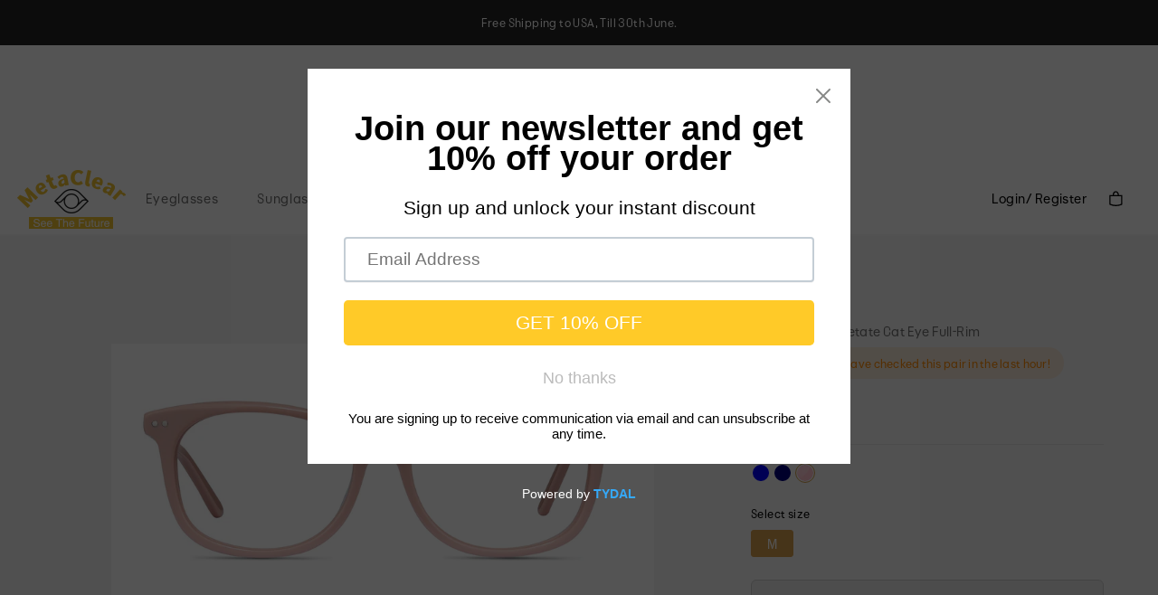

--- FILE ---
content_type: text/html; charset=utf-8
request_url: https://metaclear.cc/products/brittany-pink
body_size: 30231
content:
<!doctype html>
<html>
<head>
  <title>Brittany-Medium,Pink,acetate,Cat Eye,Full-Rim,Eyeglasses-MetaClear，See The Future</title>
  <meta charset="utf-8">
  <meta http-equiv="X-UA-Compatible" content="IE=edge,chrome=1">
  <meta name="description" content="About BrittanyThese Pink eyeglasses add a soft and feminine touch to any wardrobe. Their acetate construction means they are comfortable and durable, while the double stud accents, along with the Pastel coloring, create a warm and attractive pair of eyeglasses.">
  <link rel="canonical" href="https://metaclear.cc/products/brittany-pink">
  <meta name="viewport" content="width=device-width,initial-scale=1,shrink-to-fit=no">

  <link href="//metaclear.cc/cdn/shop/t/4/assets/global.css?v=102527315218193892381676958190" rel="stylesheet" type="text/css" media="all" />
<link href="//metaclear.cc/cdn/shop/t/4/assets/default-detail.css?v=108343294368750937151676958190" rel="stylesheet" type="text/css" media="all" />
<link href="//metaclear.cc/cdn/shop/t/4/assets/global-defer.css?v=170890965624910701311676958190" rel="stylesheet" rel="preload" as="style" onload="this.onload=null;this.rel='stylesheet'">
  <noscript>
    <link rel="stylesheet" href="//metaclear.cc/cdn/shop/t/4/assets/global-defer.css?v=170890965624910701311676958190">
  </noscript>
  <script src="//metaclear.cc/cdn/shop/t/4/assets/jquery.min.js?v=74408064517120392641676958190"></script>
  <script src="//metaclear.cc/cdn/shop/t/4/assets/jquery.core.extend.js?v=52225880632080743281676958190"></script>
  <script>
    var _debug = false;
    var _abTest = false;
    var WRInitTime=(new Date()).getTime();
    var isTouch =  !!("ontouchstart" in window) || window.navigator.msMaxTouchPoints > 0;
    var device = 'desktop';
    var DCDN = 'https://res.ebdcdn.com';
    var ENV_PRODUCTION = '1';
    /*header*/
    var favCountName = 'favCount', carCountName = 'cart_count';
    var orderColors = '{"51":"#418bd2","52":"#418bd2","53":"#418bd2","54":"#5ac448","61":"#e27878","62":"#418bd2","63":"#e27878","64":"#5ac448","71":"#418bd2","72":"#418bd2","73":"#418bd2","74":"#418bd2","75":"#418bd2","81":"#5ac448","82":"#418bd2","50":"#e27878"}';
    var searchUrl = '/search';
    var getCookie = function (name) { var value = "; " + document.cookie;var parts = value.split("; " + name + "=");
        if (parts.length == 2) return parts.pop().split(";").shift();
    };
    var BASE_PATH = '/', LOCALE_CODE = 'US';
    var cartUrl = '/cart';
    var dataLayer = [];
  </script>
<script>
    var LANG_LOCALE = "en-US";
    var currencyCode = "USD";
    var LOCALE_CODE = 'US',
        DEVICE = "desktop",
        criteoHashedEmail,
        item_ids = [],
        pinterestEventData = [],
        impactRadiusUserId = '';
      </script>
    <script>
        var VIEW_COLUMN = 1;
        var filterUrl = '/sunglasses';
        var mobFilterUrl = '/sunglasses';
    </script>

<script>
    var polyfillJS = 'https://polyfill-fastly.net/v3/polyfill.min.js?features=default,Array.prototype.includes,Array.prototype.find,Number.parseInt';
    (function(e,d,s,i,r){
        if (d.getElementById(i)) return;var ua = e.navigator.userAgent, trident = ua.indexOf('Trident/'), msie = ua.indexOf('MSIE');
        if (trident > 0 || msie > 0) {var js, sjs = d.getElementsByTagName(s)[0];js = d.createElement(s); js.id = i;js.src = r;sjs.parentNode.insertBefore(js, sjs);} else {return;}
    }(window,document,"script","polyJS",polyfillJS));
</script>

<script>window.performance && window.performance.mark && window.performance.mark('shopify.content_for_header.start');</script><meta id="shopify-digital-wallet" name="shopify-digital-wallet" content="/61249454280/digital_wallets/dialog">
<meta name="shopify-checkout-api-token" content="89eccc7c7ac88d05df9f478f0ef21bf3">
<meta id="in-context-paypal-metadata" data-shop-id="61249454280" data-venmo-supported="false" data-environment="production" data-locale="en_US" data-paypal-v4="true" data-currency="USD">
<link rel="alternate" type="application/json+oembed" href="https://metaclear.cc/products/brittany-pink.oembed">
<script async="async" src="/checkouts/internal/preloads.js?locale=en-US"></script>
<script id="shopify-features" type="application/json">{"accessToken":"89eccc7c7ac88d05df9f478f0ef21bf3","betas":["rich-media-storefront-analytics"],"domain":"metaclear.cc","predictiveSearch":true,"shopId":61249454280,"locale":"en"}</script>
<script>var Shopify = Shopify || {};
Shopify.shop = "metaclear.myshopify.com";
Shopify.locale = "en";
Shopify.currency = {"active":"USD","rate":"1.0"};
Shopify.country = "US";
Shopify.theme = {"name":"Copy of Glasses","id":132038131912,"schema_name":"Themekit template theme","schema_version":"1.0.0","theme_store_id":null,"role":"main"};
Shopify.theme.handle = "null";
Shopify.theme.style = {"id":null,"handle":null};
Shopify.cdnHost = "metaclear.cc/cdn";
Shopify.routes = Shopify.routes || {};
Shopify.routes.root = "/";</script>
<script type="module">!function(o){(o.Shopify=o.Shopify||{}).modules=!0}(window);</script>
<script>!function(o){function n(){var o=[];function n(){o.push(Array.prototype.slice.apply(arguments))}return n.q=o,n}var t=o.Shopify=o.Shopify||{};t.loadFeatures=n(),t.autoloadFeatures=n()}(window);</script>
<script id="shop-js-analytics" type="application/json">{"pageType":"product"}</script>
<script defer="defer" async type="module" src="//metaclear.cc/cdn/shopifycloud/shop-js/modules/v2/client.init-shop-cart-sync_DlSlHazZ.en.esm.js"></script>
<script defer="defer" async type="module" src="//metaclear.cc/cdn/shopifycloud/shop-js/modules/v2/chunk.common_D16XZWos.esm.js"></script>
<script type="module">
  await import("//metaclear.cc/cdn/shopifycloud/shop-js/modules/v2/client.init-shop-cart-sync_DlSlHazZ.en.esm.js");
await import("//metaclear.cc/cdn/shopifycloud/shop-js/modules/v2/chunk.common_D16XZWos.esm.js");

  window.Shopify.SignInWithShop?.initShopCartSync?.({"fedCMEnabled":true,"windoidEnabled":true});

</script>
<script>(function() {
  var isLoaded = false;
  function asyncLoad() {
    if (isLoaded) return;
    isLoaded = true;
    var urls = ["https:\/\/cdn.shopify.com\/s\/files\/1\/0612\/4945\/4280\/t\/2\/assets\/pop_61249454280.js?v=1675757056\u0026shop=metaclear.myshopify.com"];
    for (var i = 0; i < urls.length; i++) {
      var s = document.createElement('script');
      s.type = 'text/javascript';
      s.async = true;
      s.src = urls[i];
      var x = document.getElementsByTagName('script')[0];
      x.parentNode.insertBefore(s, x);
    }
  };
  if(window.attachEvent) {
    window.attachEvent('onload', asyncLoad);
  } else {
    window.addEventListener('load', asyncLoad, false);
  }
})();</script>
<script id="__st">var __st={"a":61249454280,"offset":28800,"reqid":"a17990e9-9540-4a92-97ad-ea0cb769f280-1768574157","pageurl":"metaclear.cc\/products\/brittany-pink","u":"1cd5ee22cdd6","p":"product","rtyp":"product","rid":7310530412744};</script>
<script>window.ShopifyPaypalV4VisibilityTracking = true;</script>
<script id="captcha-bootstrap">!function(){'use strict';const t='contact',e='account',n='new_comment',o=[[t,t],['blogs',n],['comments',n],[t,'customer']],c=[[e,'customer_login'],[e,'guest_login'],[e,'recover_customer_password'],[e,'create_customer']],r=t=>t.map((([t,e])=>`form[action*='/${t}']:not([data-nocaptcha='true']) input[name='form_type'][value='${e}']`)).join(','),a=t=>()=>t?[...document.querySelectorAll(t)].map((t=>t.form)):[];function s(){const t=[...o],e=r(t);return a(e)}const i='password',u='form_key',d=['recaptcha-v3-token','g-recaptcha-response','h-captcha-response',i],f=()=>{try{return window.sessionStorage}catch{return}},m='__shopify_v',_=t=>t.elements[u];function p(t,e,n=!1){try{const o=window.sessionStorage,c=JSON.parse(o.getItem(e)),{data:r}=function(t){const{data:e,action:n}=t;return t[m]||n?{data:e,action:n}:{data:t,action:n}}(c);for(const[e,n]of Object.entries(r))t.elements[e]&&(t.elements[e].value=n);n&&o.removeItem(e)}catch(o){console.error('form repopulation failed',{error:o})}}const l='form_type',E='cptcha';function T(t){t.dataset[E]=!0}const w=window,h=w.document,L='Shopify',v='ce_forms',y='captcha';let A=!1;((t,e)=>{const n=(g='f06e6c50-85a8-45c8-87d0-21a2b65856fe',I='https://cdn.shopify.com/shopifycloud/storefront-forms-hcaptcha/ce_storefront_forms_captcha_hcaptcha.v1.5.2.iife.js',D={infoText:'Protected by hCaptcha',privacyText:'Privacy',termsText:'Terms'},(t,e,n)=>{const o=w[L][v],c=o.bindForm;if(c)return c(t,g,e,D).then(n);var r;o.q.push([[t,g,e,D],n]),r=I,A||(h.body.append(Object.assign(h.createElement('script'),{id:'captcha-provider',async:!0,src:r})),A=!0)});var g,I,D;w[L]=w[L]||{},w[L][v]=w[L][v]||{},w[L][v].q=[],w[L][y]=w[L][y]||{},w[L][y].protect=function(t,e){n(t,void 0,e),T(t)},Object.freeze(w[L][y]),function(t,e,n,w,h,L){const[v,y,A,g]=function(t,e,n){const i=e?o:[],u=t?c:[],d=[...i,...u],f=r(d),m=r(i),_=r(d.filter((([t,e])=>n.includes(e))));return[a(f),a(m),a(_),s()]}(w,h,L),I=t=>{const e=t.target;return e instanceof HTMLFormElement?e:e&&e.form},D=t=>v().includes(t);t.addEventListener('submit',(t=>{const e=I(t);if(!e)return;const n=D(e)&&!e.dataset.hcaptchaBound&&!e.dataset.recaptchaBound,o=_(e),c=g().includes(e)&&(!o||!o.value);(n||c)&&t.preventDefault(),c&&!n&&(function(t){try{if(!f())return;!function(t){const e=f();if(!e)return;const n=_(t);if(!n)return;const o=n.value;o&&e.removeItem(o)}(t);const e=Array.from(Array(32),(()=>Math.random().toString(36)[2])).join('');!function(t,e){_(t)||t.append(Object.assign(document.createElement('input'),{type:'hidden',name:u})),t.elements[u].value=e}(t,e),function(t,e){const n=f();if(!n)return;const o=[...t.querySelectorAll(`input[type='${i}']`)].map((({name:t})=>t)),c=[...d,...o],r={};for(const[a,s]of new FormData(t).entries())c.includes(a)||(r[a]=s);n.setItem(e,JSON.stringify({[m]:1,action:t.action,data:r}))}(t,e)}catch(e){console.error('failed to persist form',e)}}(e),e.submit())}));const S=(t,e)=>{t&&!t.dataset[E]&&(n(t,e.some((e=>e===t))),T(t))};for(const o of['focusin','change'])t.addEventListener(o,(t=>{const e=I(t);D(e)&&S(e,y())}));const B=e.get('form_key'),M=e.get(l),P=B&&M;t.addEventListener('DOMContentLoaded',(()=>{const t=y();if(P)for(const e of t)e.elements[l].value===M&&p(e,B);[...new Set([...A(),...v().filter((t=>'true'===t.dataset.shopifyCaptcha))])].forEach((e=>S(e,t)))}))}(h,new URLSearchParams(w.location.search),n,t,e,['guest_login'])})(!0,!0)}();</script>
<script integrity="sha256-4kQ18oKyAcykRKYeNunJcIwy7WH5gtpwJnB7kiuLZ1E=" data-source-attribution="shopify.loadfeatures" defer="defer" src="//metaclear.cc/cdn/shopifycloud/storefront/assets/storefront/load_feature-a0a9edcb.js" crossorigin="anonymous"></script>
<script data-source-attribution="shopify.dynamic_checkout.dynamic.init">var Shopify=Shopify||{};Shopify.PaymentButton=Shopify.PaymentButton||{isStorefrontPortableWallets:!0,init:function(){window.Shopify.PaymentButton.init=function(){};var t=document.createElement("script");t.src="https://metaclear.cc/cdn/shopifycloud/portable-wallets/latest/portable-wallets.en.js",t.type="module",document.head.appendChild(t)}};
</script>
<script data-source-attribution="shopify.dynamic_checkout.buyer_consent">
  function portableWalletsHideBuyerConsent(e){var t=document.getElementById("shopify-buyer-consent"),n=document.getElementById("shopify-subscription-policy-button");t&&n&&(t.classList.add("hidden"),t.setAttribute("aria-hidden","true"),n.removeEventListener("click",e))}function portableWalletsShowBuyerConsent(e){var t=document.getElementById("shopify-buyer-consent"),n=document.getElementById("shopify-subscription-policy-button");t&&n&&(t.classList.remove("hidden"),t.removeAttribute("aria-hidden"),n.addEventListener("click",e))}window.Shopify?.PaymentButton&&(window.Shopify.PaymentButton.hideBuyerConsent=portableWalletsHideBuyerConsent,window.Shopify.PaymentButton.showBuyerConsent=portableWalletsShowBuyerConsent);
</script>
<script>
  function portableWalletsCleanup(e){e&&e.src&&console.error("Failed to load portable wallets script "+e.src);var t=document.querySelectorAll("shopify-accelerated-checkout .shopify-payment-button__skeleton, shopify-accelerated-checkout-cart .wallet-cart-button__skeleton"),e=document.getElementById("shopify-buyer-consent");for(let e=0;e<t.length;e++)t[e].remove();e&&e.remove()}function portableWalletsNotLoadedAsModule(e){e instanceof ErrorEvent&&"string"==typeof e.message&&e.message.includes("import.meta")&&"string"==typeof e.filename&&e.filename.includes("portable-wallets")&&(window.removeEventListener("error",portableWalletsNotLoadedAsModule),window.Shopify.PaymentButton.failedToLoad=e,"loading"===document.readyState?document.addEventListener("DOMContentLoaded",window.Shopify.PaymentButton.init):window.Shopify.PaymentButton.init())}window.addEventListener("error",portableWalletsNotLoadedAsModule);
</script>

<script type="module" src="https://metaclear.cc/cdn/shopifycloud/portable-wallets/latest/portable-wallets.en.js" onError="portableWalletsCleanup(this)" crossorigin="anonymous"></script>
<script nomodule>
  document.addEventListener("DOMContentLoaded", portableWalletsCleanup);
</script>

<link id="shopify-accelerated-checkout-styles" rel="stylesheet" media="screen" href="https://metaclear.cc/cdn/shopifycloud/portable-wallets/latest/accelerated-checkout-backwards-compat.css" crossorigin="anonymous">
<style id="shopify-accelerated-checkout-cart">
        #shopify-buyer-consent {
  margin-top: 1em;
  display: inline-block;
  width: 100%;
}

#shopify-buyer-consent.hidden {
  display: none;
}

#shopify-subscription-policy-button {
  background: none;
  border: none;
  padding: 0;
  text-decoration: underline;
  font-size: inherit;
  cursor: pointer;
}

#shopify-subscription-policy-button::before {
  box-shadow: none;
}

      </style>

<script>window.performance && window.performance.mark && window.performance.mark('shopify.content_for_header.end');</script> 
<!-- Header hook for plugins -->
  <!-- Global site tag (gtag.js) - Google Analytics -->
<script async src="https://www.googletagmanager.com/gtag/js?id=G-83VWP61ZEQ"></script>
<script>
  window.dataLayer = window.dataLayer || [];
  function gtag(){dataLayer.push(arguments);}
  gtag('js', new Date());

  gtag('config', 'G-83VWP61ZEQ');
</script>

<link rel="dns-prefetch" href="https://cdn.secomapp.com/">
<link rel="dns-prefetch" href="https://ajax.googleapis.com/">
<link rel="dns-prefetch" href="https://cdnjs.cloudflare.com/">
<link rel="preload" as="stylesheet" href="//metaclear.cc/cdn/shop/t/4/assets/sca-pp.css?v=178374312540912810101676958190">

<link rel="stylesheet" href="//metaclear.cc/cdn/shop/t/4/assets/sca-pp.css?v=178374312540912810101676958190">
 <script>
  
  SCAPPShop = {};
    
  </script> 

<script src="https://cdn.shopify.com/extensions/1aff304a-11ec-47a0-aee1-7f4ae56792d4/tydal-popups-email-pop-ups-4/assets/pop-app-embed.js" type="text/javascript" defer="defer"></script>
<meta property="og:image" content="https://cdn.shopify.com/s/files/1/0612/4945/4280/products/pl5332_0.jpg?v=1650338515" />
<meta property="og:image:secure_url" content="https://cdn.shopify.com/s/files/1/0612/4945/4280/products/pl5332_0.jpg?v=1650338515" />
<meta property="og:image:width" content="2400" />
<meta property="og:image:height" content="1200" />
<link href="https://monorail-edge.shopifysvc.com" rel="dns-prefetch">
<script>(function(){if ("sendBeacon" in navigator && "performance" in window) {try {var session_token_from_headers = performance.getEntriesByType('navigation')[0].serverTiming.find(x => x.name == '_s').description;} catch {var session_token_from_headers = undefined;}var session_cookie_matches = document.cookie.match(/_shopify_s=([^;]*)/);var session_token_from_cookie = session_cookie_matches && session_cookie_matches.length === 2 ? session_cookie_matches[1] : "";var session_token = session_token_from_headers || session_token_from_cookie || "";function handle_abandonment_event(e) {var entries = performance.getEntries().filter(function(entry) {return /monorail-edge.shopifysvc.com/.test(entry.name);});if (!window.abandonment_tracked && entries.length === 0) {window.abandonment_tracked = true;var currentMs = Date.now();var navigation_start = performance.timing.navigationStart;var payload = {shop_id: 61249454280,url: window.location.href,navigation_start,duration: currentMs - navigation_start,session_token,page_type: "product"};window.navigator.sendBeacon("https://monorail-edge.shopifysvc.com/v1/produce", JSON.stringify({schema_id: "online_store_buyer_site_abandonment/1.1",payload: payload,metadata: {event_created_at_ms: currentMs,event_sent_at_ms: currentMs}}));}}window.addEventListener('pagehide', handle_abandonment_event);}}());</script>
<script id="web-pixels-manager-setup">(function e(e,d,r,n,o){if(void 0===o&&(o={}),!Boolean(null===(a=null===(i=window.Shopify)||void 0===i?void 0:i.analytics)||void 0===a?void 0:a.replayQueue)){var i,a;window.Shopify=window.Shopify||{};var t=window.Shopify;t.analytics=t.analytics||{};var s=t.analytics;s.replayQueue=[],s.publish=function(e,d,r){return s.replayQueue.push([e,d,r]),!0};try{self.performance.mark("wpm:start")}catch(e){}var l=function(){var e={modern:/Edge?\/(1{2}[4-9]|1[2-9]\d|[2-9]\d{2}|\d{4,})\.\d+(\.\d+|)|Firefox\/(1{2}[4-9]|1[2-9]\d|[2-9]\d{2}|\d{4,})\.\d+(\.\d+|)|Chrom(ium|e)\/(9{2}|\d{3,})\.\d+(\.\d+|)|(Maci|X1{2}).+ Version\/(15\.\d+|(1[6-9]|[2-9]\d|\d{3,})\.\d+)([,.]\d+|)( \(\w+\)|)( Mobile\/\w+|) Safari\/|Chrome.+OPR\/(9{2}|\d{3,})\.\d+\.\d+|(CPU[ +]OS|iPhone[ +]OS|CPU[ +]iPhone|CPU IPhone OS|CPU iPad OS)[ +]+(15[._]\d+|(1[6-9]|[2-9]\d|\d{3,})[._]\d+)([._]\d+|)|Android:?[ /-](13[3-9]|1[4-9]\d|[2-9]\d{2}|\d{4,})(\.\d+|)(\.\d+|)|Android.+Firefox\/(13[5-9]|1[4-9]\d|[2-9]\d{2}|\d{4,})\.\d+(\.\d+|)|Android.+Chrom(ium|e)\/(13[3-9]|1[4-9]\d|[2-9]\d{2}|\d{4,})\.\d+(\.\d+|)|SamsungBrowser\/([2-9]\d|\d{3,})\.\d+/,legacy:/Edge?\/(1[6-9]|[2-9]\d|\d{3,})\.\d+(\.\d+|)|Firefox\/(5[4-9]|[6-9]\d|\d{3,})\.\d+(\.\d+|)|Chrom(ium|e)\/(5[1-9]|[6-9]\d|\d{3,})\.\d+(\.\d+|)([\d.]+$|.*Safari\/(?![\d.]+ Edge\/[\d.]+$))|(Maci|X1{2}).+ Version\/(10\.\d+|(1[1-9]|[2-9]\d|\d{3,})\.\d+)([,.]\d+|)( \(\w+\)|)( Mobile\/\w+|) Safari\/|Chrome.+OPR\/(3[89]|[4-9]\d|\d{3,})\.\d+\.\d+|(CPU[ +]OS|iPhone[ +]OS|CPU[ +]iPhone|CPU IPhone OS|CPU iPad OS)[ +]+(10[._]\d+|(1[1-9]|[2-9]\d|\d{3,})[._]\d+)([._]\d+|)|Android:?[ /-](13[3-9]|1[4-9]\d|[2-9]\d{2}|\d{4,})(\.\d+|)(\.\d+|)|Mobile Safari.+OPR\/([89]\d|\d{3,})\.\d+\.\d+|Android.+Firefox\/(13[5-9]|1[4-9]\d|[2-9]\d{2}|\d{4,})\.\d+(\.\d+|)|Android.+Chrom(ium|e)\/(13[3-9]|1[4-9]\d|[2-9]\d{2}|\d{4,})\.\d+(\.\d+|)|Android.+(UC? ?Browser|UCWEB|U3)[ /]?(15\.([5-9]|\d{2,})|(1[6-9]|[2-9]\d|\d{3,})\.\d+)\.\d+|SamsungBrowser\/(5\.\d+|([6-9]|\d{2,})\.\d+)|Android.+MQ{2}Browser\/(14(\.(9|\d{2,})|)|(1[5-9]|[2-9]\d|\d{3,})(\.\d+|))(\.\d+|)|K[Aa][Ii]OS\/(3\.\d+|([4-9]|\d{2,})\.\d+)(\.\d+|)/},d=e.modern,r=e.legacy,n=navigator.userAgent;return n.match(d)?"modern":n.match(r)?"legacy":"unknown"}(),u="modern"===l?"modern":"legacy",c=(null!=n?n:{modern:"",legacy:""})[u],f=function(e){return[e.baseUrl,"/wpm","/b",e.hashVersion,"modern"===e.buildTarget?"m":"l",".js"].join("")}({baseUrl:d,hashVersion:r,buildTarget:u}),m=function(e){var d=e.version,r=e.bundleTarget,n=e.surface,o=e.pageUrl,i=e.monorailEndpoint;return{emit:function(e){var a=e.status,t=e.errorMsg,s=(new Date).getTime(),l=JSON.stringify({metadata:{event_sent_at_ms:s},events:[{schema_id:"web_pixels_manager_load/3.1",payload:{version:d,bundle_target:r,page_url:o,status:a,surface:n,error_msg:t},metadata:{event_created_at_ms:s}}]});if(!i)return console&&console.warn&&console.warn("[Web Pixels Manager] No Monorail endpoint provided, skipping logging."),!1;try{return self.navigator.sendBeacon.bind(self.navigator)(i,l)}catch(e){}var u=new XMLHttpRequest;try{return u.open("POST",i,!0),u.setRequestHeader("Content-Type","text/plain"),u.send(l),!0}catch(e){return console&&console.warn&&console.warn("[Web Pixels Manager] Got an unhandled error while logging to Monorail."),!1}}}}({version:r,bundleTarget:l,surface:e.surface,pageUrl:self.location.href,monorailEndpoint:e.monorailEndpoint});try{o.browserTarget=l,function(e){var d=e.src,r=e.async,n=void 0===r||r,o=e.onload,i=e.onerror,a=e.sri,t=e.scriptDataAttributes,s=void 0===t?{}:t,l=document.createElement("script"),u=document.querySelector("head"),c=document.querySelector("body");if(l.async=n,l.src=d,a&&(l.integrity=a,l.crossOrigin="anonymous"),s)for(var f in s)if(Object.prototype.hasOwnProperty.call(s,f))try{l.dataset[f]=s[f]}catch(e){}if(o&&l.addEventListener("load",o),i&&l.addEventListener("error",i),u)u.appendChild(l);else{if(!c)throw new Error("Did not find a head or body element to append the script");c.appendChild(l)}}({src:f,async:!0,onload:function(){if(!function(){var e,d;return Boolean(null===(d=null===(e=window.Shopify)||void 0===e?void 0:e.analytics)||void 0===d?void 0:d.initialized)}()){var d=window.webPixelsManager.init(e)||void 0;if(d){var r=window.Shopify.analytics;r.replayQueue.forEach((function(e){var r=e[0],n=e[1],o=e[2];d.publishCustomEvent(r,n,o)})),r.replayQueue=[],r.publish=d.publishCustomEvent,r.visitor=d.visitor,r.initialized=!0}}},onerror:function(){return m.emit({status:"failed",errorMsg:"".concat(f," has failed to load")})},sri:function(e){var d=/^sha384-[A-Za-z0-9+/=]+$/;return"string"==typeof e&&d.test(e)}(c)?c:"",scriptDataAttributes:o}),m.emit({status:"loading"})}catch(e){m.emit({status:"failed",errorMsg:(null==e?void 0:e.message)||"Unknown error"})}}})({shopId: 61249454280,storefrontBaseUrl: "https://metaclear.cc",extensionsBaseUrl: "https://extensions.shopifycdn.com/cdn/shopifycloud/web-pixels-manager",monorailEndpoint: "https://monorail-edge.shopifysvc.com/unstable/produce_batch",surface: "storefront-renderer",enabledBetaFlags: ["2dca8a86"],webPixelsConfigList: [{"id":"shopify-app-pixel","configuration":"{}","eventPayloadVersion":"v1","runtimeContext":"STRICT","scriptVersion":"0450","apiClientId":"shopify-pixel","type":"APP","privacyPurposes":["ANALYTICS","MARKETING"]},{"id":"shopify-custom-pixel","eventPayloadVersion":"v1","runtimeContext":"LAX","scriptVersion":"0450","apiClientId":"shopify-pixel","type":"CUSTOM","privacyPurposes":["ANALYTICS","MARKETING"]}],isMerchantRequest: false,initData: {"shop":{"name":"MetaClear","paymentSettings":{"currencyCode":"USD"},"myshopifyDomain":"metaclear.myshopify.com","countryCode":"CN","storefrontUrl":"https:\/\/metaclear.cc"},"customer":null,"cart":null,"checkout":null,"productVariants":[{"price":{"amount":22.0,"currencyCode":"USD"},"product":{"title":"Brittany--Pink","vendor":"MetaClear","id":"7310530412744","untranslatedTitle":"Brittany--Pink","url":"\/products\/brittany-pink","type":"Eyeglasses"},"id":"41801191915720","image":{"src":"\/\/metaclear.cc\/cdn\/shop\/products\/pl5332_0.jpg?v=1650338515"},"sku":"PL5332-1","title":"Pink \/ M","untranslatedTitle":"Pink \/ M"}],"purchasingCompany":null},},"https://metaclear.cc/cdn","fcfee988w5aeb613cpc8e4bc33m6693e112",{"modern":"","legacy":""},{"shopId":"61249454280","storefrontBaseUrl":"https:\/\/metaclear.cc","extensionBaseUrl":"https:\/\/extensions.shopifycdn.com\/cdn\/shopifycloud\/web-pixels-manager","surface":"storefront-renderer","enabledBetaFlags":"[\"2dca8a86\"]","isMerchantRequest":"false","hashVersion":"fcfee988w5aeb613cpc8e4bc33m6693e112","publish":"custom","events":"[[\"page_viewed\",{}],[\"product_viewed\",{\"productVariant\":{\"price\":{\"amount\":22.0,\"currencyCode\":\"USD\"},\"product\":{\"title\":\"Brittany--Pink\",\"vendor\":\"MetaClear\",\"id\":\"7310530412744\",\"untranslatedTitle\":\"Brittany--Pink\",\"url\":\"\/products\/brittany-pink\",\"type\":\"Eyeglasses\"},\"id\":\"41801191915720\",\"image\":{\"src\":\"\/\/metaclear.cc\/cdn\/shop\/products\/pl5332_0.jpg?v=1650338515\"},\"sku\":\"PL5332-1\",\"title\":\"Pink \/ M\",\"untranslatedTitle\":\"Pink \/ M\"}}]]"});</script><script>
  window.ShopifyAnalytics = window.ShopifyAnalytics || {};
  window.ShopifyAnalytics.meta = window.ShopifyAnalytics.meta || {};
  window.ShopifyAnalytics.meta.currency = 'USD';
  var meta = {"product":{"id":7310530412744,"gid":"gid:\/\/shopify\/Product\/7310530412744","vendor":"MetaClear","type":"Eyeglasses","handle":"brittany-pink","variants":[{"id":41801191915720,"price":2200,"name":"Brittany--Pink - Pink \/ M","public_title":"Pink \/ M","sku":"PL5332-1"}],"remote":false},"page":{"pageType":"product","resourceType":"product","resourceId":7310530412744,"requestId":"a17990e9-9540-4a92-97ad-ea0cb769f280-1768574157"}};
  for (var attr in meta) {
    window.ShopifyAnalytics.meta[attr] = meta[attr];
  }
</script>
<script class="analytics">
  (function () {
    var customDocumentWrite = function(content) {
      var jquery = null;

      if (window.jQuery) {
        jquery = window.jQuery;
      } else if (window.Checkout && window.Checkout.$) {
        jquery = window.Checkout.$;
      }

      if (jquery) {
        jquery('body').append(content);
      }
    };

    var hasLoggedConversion = function(token) {
      if (token) {
        return document.cookie.indexOf('loggedConversion=' + token) !== -1;
      }
      return false;
    }

    var setCookieIfConversion = function(token) {
      if (token) {
        var twoMonthsFromNow = new Date(Date.now());
        twoMonthsFromNow.setMonth(twoMonthsFromNow.getMonth() + 2);

        document.cookie = 'loggedConversion=' + token + '; expires=' + twoMonthsFromNow;
      }
    }

    var trekkie = window.ShopifyAnalytics.lib = window.trekkie = window.trekkie || [];
    if (trekkie.integrations) {
      return;
    }
    trekkie.methods = [
      'identify',
      'page',
      'ready',
      'track',
      'trackForm',
      'trackLink'
    ];
    trekkie.factory = function(method) {
      return function() {
        var args = Array.prototype.slice.call(arguments);
        args.unshift(method);
        trekkie.push(args);
        return trekkie;
      };
    };
    for (var i = 0; i < trekkie.methods.length; i++) {
      var key = trekkie.methods[i];
      trekkie[key] = trekkie.factory(key);
    }
    trekkie.load = function(config) {
      trekkie.config = config || {};
      trekkie.config.initialDocumentCookie = document.cookie;
      var first = document.getElementsByTagName('script')[0];
      var script = document.createElement('script');
      script.type = 'text/javascript';
      script.onerror = function(e) {
        var scriptFallback = document.createElement('script');
        scriptFallback.type = 'text/javascript';
        scriptFallback.onerror = function(error) {
                var Monorail = {
      produce: function produce(monorailDomain, schemaId, payload) {
        var currentMs = new Date().getTime();
        var event = {
          schema_id: schemaId,
          payload: payload,
          metadata: {
            event_created_at_ms: currentMs,
            event_sent_at_ms: currentMs
          }
        };
        return Monorail.sendRequest("https://" + monorailDomain + "/v1/produce", JSON.stringify(event));
      },
      sendRequest: function sendRequest(endpointUrl, payload) {
        // Try the sendBeacon API
        if (window && window.navigator && typeof window.navigator.sendBeacon === 'function' && typeof window.Blob === 'function' && !Monorail.isIos12()) {
          var blobData = new window.Blob([payload], {
            type: 'text/plain'
          });

          if (window.navigator.sendBeacon(endpointUrl, blobData)) {
            return true;
          } // sendBeacon was not successful

        } // XHR beacon

        var xhr = new XMLHttpRequest();

        try {
          xhr.open('POST', endpointUrl);
          xhr.setRequestHeader('Content-Type', 'text/plain');
          xhr.send(payload);
        } catch (e) {
          console.log(e);
        }

        return false;
      },
      isIos12: function isIos12() {
        return window.navigator.userAgent.lastIndexOf('iPhone; CPU iPhone OS 12_') !== -1 || window.navigator.userAgent.lastIndexOf('iPad; CPU OS 12_') !== -1;
      }
    };
    Monorail.produce('monorail-edge.shopifysvc.com',
      'trekkie_storefront_load_errors/1.1',
      {shop_id: 61249454280,
      theme_id: 132038131912,
      app_name: "storefront",
      context_url: window.location.href,
      source_url: "//metaclear.cc/cdn/s/trekkie.storefront.cd680fe47e6c39ca5d5df5f0a32d569bc48c0f27.min.js"});

        };
        scriptFallback.async = true;
        scriptFallback.src = '//metaclear.cc/cdn/s/trekkie.storefront.cd680fe47e6c39ca5d5df5f0a32d569bc48c0f27.min.js';
        first.parentNode.insertBefore(scriptFallback, first);
      };
      script.async = true;
      script.src = '//metaclear.cc/cdn/s/trekkie.storefront.cd680fe47e6c39ca5d5df5f0a32d569bc48c0f27.min.js';
      first.parentNode.insertBefore(script, first);
    };
    trekkie.load(
      {"Trekkie":{"appName":"storefront","development":false,"defaultAttributes":{"shopId":61249454280,"isMerchantRequest":null,"themeId":132038131912,"themeCityHash":"11904004624610373153","contentLanguage":"en","currency":"USD","eventMetadataId":"cc76f50c-ce4c-4890-b3f5-3d6c4d5869d8"},"isServerSideCookieWritingEnabled":true,"monorailRegion":"shop_domain","enabledBetaFlags":["65f19447"]},"Session Attribution":{},"S2S":{"facebookCapiEnabled":false,"source":"trekkie-storefront-renderer","apiClientId":580111}}
    );

    var loaded = false;
    trekkie.ready(function() {
      if (loaded) return;
      loaded = true;

      window.ShopifyAnalytics.lib = window.trekkie;

      var originalDocumentWrite = document.write;
      document.write = customDocumentWrite;
      try { window.ShopifyAnalytics.merchantGoogleAnalytics.call(this); } catch(error) {};
      document.write = originalDocumentWrite;

      window.ShopifyAnalytics.lib.page(null,{"pageType":"product","resourceType":"product","resourceId":7310530412744,"requestId":"a17990e9-9540-4a92-97ad-ea0cb769f280-1768574157","shopifyEmitted":true});

      var match = window.location.pathname.match(/checkouts\/(.+)\/(thank_you|post_purchase)/)
      var token = match? match[1]: undefined;
      if (!hasLoggedConversion(token)) {
        setCookieIfConversion(token);
        window.ShopifyAnalytics.lib.track("Viewed Product",{"currency":"USD","variantId":41801191915720,"productId":7310530412744,"productGid":"gid:\/\/shopify\/Product\/7310530412744","name":"Brittany--Pink - Pink \/ M","price":"22.00","sku":"PL5332-1","brand":"MetaClear","variant":"Pink \/ M","category":"Eyeglasses","nonInteraction":true,"remote":false},undefined,undefined,{"shopifyEmitted":true});
      window.ShopifyAnalytics.lib.track("monorail:\/\/trekkie_storefront_viewed_product\/1.1",{"currency":"USD","variantId":41801191915720,"productId":7310530412744,"productGid":"gid:\/\/shopify\/Product\/7310530412744","name":"Brittany--Pink - Pink \/ M","price":"22.00","sku":"PL5332-1","brand":"MetaClear","variant":"Pink \/ M","category":"Eyeglasses","nonInteraction":true,"remote":false,"referer":"https:\/\/metaclear.cc\/products\/brittany-pink"});
      }
    });


        var eventsListenerScript = document.createElement('script');
        eventsListenerScript.async = true;
        eventsListenerScript.src = "//metaclear.cc/cdn/shopifycloud/storefront/assets/shop_events_listener-3da45d37.js";
        document.getElementsByTagName('head')[0].appendChild(eventsListenerScript);

})();</script>
<script
  defer
  src="https://metaclear.cc/cdn/shopifycloud/perf-kit/shopify-perf-kit-3.0.4.min.js"
  data-application="storefront-renderer"
  data-shop-id="61249454280"
  data-render-region="gcp-us-central1"
  data-page-type="product"
  data-theme-instance-id="132038131912"
  data-theme-name="Themekit template theme"
  data-theme-version="1.0.0"
  data-monorail-region="shop_domain"
  data-resource-timing-sampling-rate="10"
  data-shs="true"
  data-shs-beacon="true"
  data-shs-export-with-fetch="true"
  data-shs-logs-sample-rate="1"
  data-shs-beacon-endpoint="https://metaclear.cc/api/collect"
></script>
</head>
<body class="template-product wrapper-container device-desktop"><div id="shopify-section-top-bar" class="shopify-section">
<!-- Top 广告条 -->
<style>
	.announcement-bar {
		color: #fff;
		text-align: center;
		line-height: 50px;		
	}
</style>		
<div id="js-header-top-bar" class="header-top-bar none" data-head="/">
	<div class="announcement-bar">
		<p>Free Shipping to USA, Till 30th June.</p>
	</div>
</div>


</div><div id="shopify-section-header" class="shopify-section"><!-- Header -->
<style>
  .header-layout {
  	display: flex;
    justify-content: space-between;
  }
  @media (min-width:1200px) {
    .logo-content {
      display: inline-block;
      width: 120px;
      margin-top: 5px;
      vertical-align: middle;
      flex: 0 0 120px;
    }
  }

  @media (max-width:1199px) {
    .logo-content {
      float: none;
      position: absolute;
      left: 50%;
      top: 50%;
      width: 70px;
      transform: translateX(-50%) translateY(-50%);
    }
  }
</style>
<header id="header" class="header">
	<div class="container clearfix">
      	<div class="header-layout">
		<div class="btn-left-shortcut clearfix">
			<span class="btn-left-menu js-left-menu" data-href="/system/left-menu" data-event-cate="Mobile Header" data-event-name="Open Side Menu" data-event-label="Open Side Menu">
			<i class="icon-menu"></i>
			</span>
			<span class="btn-left-search js-left-search" data-event-cate="Mobile Header" data-event-name="Search Icon Click" data-event-label="Search Icon Click">
			<div class="icon-magnifier">
			</div>
			</span>
		</div><a class="logo-content" id="logo" href="/">
          <picture class="logo-box">
              <img src="//metaclear.cc/cdn/shop/files/2_38f92d39-7cee-414d-bbcd-b1b3bdf621c9_120x.png?v=1652095089">
          </picture>
		</a>
		<div class="nav-content">
			<div class="nav-bg-layer">
			</div>
			<ul class="main-nav clearfix" id="js-header-navgation-n"><li>
							<span class="item">Eyeglasses</span>
							<div class="sub-nav-wrapper-n" id="sub-eyeglasses">
								<div class="sub-nav-box clearfix"><dl class="sub-nav-side sub-side-first">
										<dd class="feature-title">Shopping Now</dd><dd><a  href="/collections/eyeglasses" title="All Eyeglasses">All Eyeglasses</a></dd><dd><a  href="/collections/women-s-eyeglasses" title="Women's Eyeglasses">Women's Eyeglasses</a></dd><dd><a  href="/collections/men-s-eyeglasses" title="Men's Eyeglasses">Men's Eyeglasses</a></dd><dd><a  href="/collections/kids-eyeglasses" title="Kids' Eyeglasses">Kids' Eyeglasses</a></dd></dl><dl class="sub-nav-side sub-side-first">
										<dd class="feature-title">Featured</dd><dd><a  href="/pages/size-guide" title="Size Guide">Size Guide</a></dd></dl><dl class="sub-nav-image">
										
										
										
									</dl>
								</div>
							</div>
						</li><li>
							<span class="item">Sunglasses</span>
							<div class="sub-nav-wrapper-n" id="sub-eyeglasses">
								<div class="sub-nav-box clearfix"><dl class="sub-nav-side sub-side-first">
										<dd class="feature-title">Shopping Now</dd><dd><a  href="/collections/prescription-sunglasses" title="Prescription Sunglasses">Prescription Sunglasses</a></dd><dd><a  href="/collections/plano-sunglasses" title="Plano Sunglasses">Plano Sunglasses</a></dd><dd><a  href="/collections/women-s-sunglasses" title="Women's Sunglasses">Women's Sunglasses</a></dd><dd><a  href="/collections/men-s-sunglasses" title="Men's Sunglasses">Men's Sunglasses</a></dd><dd><a  href="/collections/kids-sunglasses" title="Kids' Sunglasses">Kids' Sunglasses</a></dd></dl><dl class="sub-nav-side sub-side-first">
										<dd class="feature-title">Featured</dd><dd><a  href="/collections/polarized-sunglasses" title="Polarized Sunglasses">Polarized Sunglasses</a></dd><dd><a  href="/collections/reading-sunglasses" title="Reading Sunglasses">Reading Sunglasses</a></dd><dd><a  href="/pages/size-guide" title="Size Guide">Size Guide</a></dd></dl><dl class="sub-nav-image">
										
										
										
									</dl>
								</div>
							</div>
						</li><li>
							<!-- <span class="item">Premium Brands</span> -->
							<a href="/collections/reading-glasses" class="item">Reading Glasses</a>
						</li><li>
							<!-- <span class="item">Premium Brands</span> -->
							<a href="/collections/sports-glasses" class="item">Sports Glasses</a>
						</li></ul>
            <div class="top-search-content">
              <!-- bof search -->
              <div class="search-form algolia-search-content">
                  <div id="searchbox" class="">
                      <div class="ais-SearchBox">
                          <form action="/search" method="get" role="search" class="ais-SearchBox-form js-celebros-form" novalidate="">
                              <input class="ais-SearchBox-input input-search" name="q" type="search" placeholder="I’m looking for..." autocomplete="off" autocorrect="off" autocapitalize="off" maxlength="512" data-event-cate="Navigation" data-event-name="Search" data-event-label="Search Input Click" required="required" id="algoliaInput">
                              <button class="ais-SearchBox-submit search-btn icon-magnifier js-algolia-search" type="submit" title="Submit the search query." data-event-cate="Navigation" data-event-name="Search" data-event-label="Search Submit">
                                  <svg class="ais-SearchBox-submitIcon" xmlns="http://www.w3.org/2000/svg" width="10" height="10" viewbox="0 0 40 40"><path d="M26.804 29.01c-2.832 2.34-6.465 3.746-10.426 3.746C7.333 32.756 0 25.424 0 16.378 0 7.333 7.333 0 16.378 0c9.046 0 16.378 7.333 16.378 16.378 0 3.96-1.406 7.594-3.746 10.426l10.534 10.534c.607.607.61 1.59-.004 2.202-.61.61-1.597.61-2.202.004L26.804 29.01zm-10.426.627c7.323 0 13.26-5.936 13.26-13.26 0-7.32-5.937-13.257-13.26-13.257C9.056 3.12 3.12 9.056 3.12 16.378c0 7.323 5.936 13.26 13.258 13.26z"></path></svg>
                              </button>
                              <label class="field-title">Search</label>
                              <button class="ais-SearchBox-reset-close icon-close" type="button"></button>
                              <button class="ais-SearchBox-reset" type="reset" title="Clear the search query." hidden=""><svg class="ais-SearchBox-resetIcon" xmlns="http://www.w3.org/2000/svg" viewbox="0 0 20 20" width="10" height="10"><path d="M8.114 10L.944 2.83 0 1.885 1.886 0l.943.943L10 8.113l7.17-7.17.944-.943L20 1.886l-.943.943-7.17 7.17 7.17 7.17.943.944L18.114 20l-.943-.943-7.17-7.17-7.17 7.17-.944.943L0 18.114l.943-.943L8.113 10z"></path></svg></button>
                              <span class="ais-SearchBox-loadingIndicator" hidden="">
                                  <svg class="ais-SearchBox-loadingIcon" width="16" height="16" viewbox="0 0 38 38" xmlns="http://www.w3.org/2000/svg" stroke="#444"><g fill="none" fillrule="evenodd"><g transform="translate(1 1)" strokewidth="2"><circle strokeopacity=".5" cx="18" cy="18" r="18"></circle><path d="M36 18c0-9.94-8.06-18-18-18"><animatetransform attributename="transform" type="rotate" from="0 18 18" to="360 18 18" dur="1s" repeatcount="indefinite"></animatetransform></path></g></g></svg>
                              </span>
                          </form>
                      </div>
                  </div>
                  <div class="search-bg-layer">
                  </div>
              </div>
          </div>
		</div>
		<ul class="shortcut-container shortcut clearfix" id="js-shortcut">
			<li class="shortcut-logout js-my-account" style="display:none">
			<div class="shortcut-top-link js-right-menu" data-href="/user/account?action=top-account">
				<a class="shortcut-icon-link top-logined-link" href="/account"><i class="icon-account"></i></a>
			</div>
			<div class="shortcut-sub-wrapper" id="account-wrapper">
			</div>
			</li>
			<li class="shortcut-login js-top-login-box">
				<div class="shortcut-top-link js-right-menu">
					
						
							<a id="top-login" class="shortcut-icon-link" href="/account/login">
								<span class="item">Login/Register</span>
							</a>
						
					

			<!-- 		<a id="top-login" class="shortcut-icon-link" href="/account/login" title="Sign In">
						<span class="item">Sign In</span>
						<svg class="login-arrow" width="24" height="24" viewbox="0 0 24 24" fill="none" xmlns="http://www.w3.org/2000/svg"><path d="M16.59 8.59L12 13.17L7.41 8.59L6 10L12 16L18 10L16.59 8.59Z" fill="black"/></svg>
					</a> -->
				</div>
				<div class="shortcut-sub-wrapper">
					<div class="shortcut-sub-content clearfix" id="top-login-wrapper">
						<div class="shortcut-titile">
							Sign in
						</div>
						<form action="/passport" method="post" id='ajax-top-login' autocomplete="off">
							<dl class="login-content login-form">
								<dd>
								<div class="field-container field-border email-container">
									<label class="field-empty">Email</label>
									<input id="user_email_1" class="user-field email" type="email" name="email" value="" autocomplete="off">
								</div>
								</dd>
								<dd>
								<div class="field-container field-border password-container">
									<label class="field-empty">Password</label>
									<input id="user_pwd_1" class="user-field password" type="password" name="password" value="" autocomplete="new-password" heap-ignore='true'>
								</div>
								</dd>
								<dd>
								<button data-event-cate="Navigation" data-event-name="Sign In" data-event-label="Sign In Submit" class="btn btn-sign" type="submit">Sign in</button>
								</dd>
								<dd class="remember-forget">
								<a class="forget-password" href="/account/forgot-password">Forgot your password?</a>
								</dd>
							</dl>
							<input type="hidden" name="top" value="ajax-top-login">
						</form>
					</div>
				</div>
			</li>
			<li class="shortcut-cart">
			<div class="shortcut-top-link js-right-menu" data-href="/cart?action=quick-cart">
				<a data-event-cate='Navigation' data-event-name='Cart' data-event-label='Cart Icon' class="shortcut-icon-link top-shop-bag" href="/cart">
				<div class="svg-cart">
					<svg width="17" height="20" viewbox="0 0 17 20" fill="none" xmlns="http://www.w3.org/2000/svg"><path fill-rule="evenodd" clip-rule="evenodd" d="M1 16.4909V5.84329H15.8V16.4909C15.8 16.6204 15.7265 16.7378 15.615 16.7848C10.8742 18.779 5.92566 18.779 1.18531 16.7848C1.07367 16.7378 1 16.6204 1 16.4909Z" stroke="black" stroke-width="1.5" stroke-linecap="round" stroke-linejoin="round"/><path d="M11.6146 5.91006C11.6146 -0.675618 5.18443 -0.59764 5.18443 5.91006" stroke="black" stroke-width="1.5"/></svg>
				</div>
				<span class="cart-number none">0</span>
				</a>
			</div>
			<div class="shortcut-sub-wrapper" id="cart-wrapper">
			</div>
			</li>
		</ul>
      </div>
	</div>
	<!-- eof shortcut -->
	<div id="mobile-search" class="mobile-search none">
		<div class="search-camera js-mobile-camera">
			<span>Find similar frame</span><img class="img-camera lazyload" src="[data-uri]" data-src="https://img.ebdcdn.com/image/upload/static/images/icons/im-camera-n.png" data-srcset="https://img.ebdcdn.com/image/upload/static/images/icons/im-camera-n.png 1x, https://img.ebdcdn.com/image/upload/static/images/icons/im-camera-n-2x.png 2x" width="19" height="16" alt="Camera">
			<input class="input-camera" id="vs-file-upload" type="file" name="fileInput" accept="image/*" data-event-cate="Navigation" data-event-name="Search" data-event-label="Visual Search">
		</div>
		<div class="search-form algolia-search-content">
			<div id="searchbox">
				<div class="ais-SearchBox">
					<form action="/search"  method="get" role="search" class="ais-SearchBox-form js-celebros-form" novalidate="">
						<input class="ais-SearchBox-input input-search" type="search" name="q" placeholder="Search..." autocomplete="off" autocorrect="off" autocapitalize="off" maxlength="512" data-event-cate="Navigation" data-event-name="Search" data-event-label="Search Input Click" required="required" id="algoliaInput">
						<button class="ais-SearchBox-submit search-btn icon-magnifier js-algolia-search" type="submit" title="Submit the search query." data-event-cate="Navigation" data-event-name="Search" data-event-label="Search Submit">
							<svg class="ais-SearchBox-submitIcon" xmlns="http://www.w3.org/2000/svg" width="10" height="10" viewbox="0 0 40 40"><path d="M26.804 29.01c-2.832 2.34-6.465 3.746-10.426 3.746C7.333 32.756 0 25.424 0 16.378 0 7.333 7.333 0 16.378 0c9.046 0 16.378 7.333 16.378 16.378 0 3.96-1.406 7.594-3.746 10.426l10.534 10.534c.607.607.61 1.59-.004 2.202-.61.61-1.597.61-2.202.004L26.804 29.01zm-10.426.627c7.323 0 13.26-5.936 13.26-13.26 0-7.32-5.937-13.257-13.26-13.257C9.056 3.12 3.12 9.056 3.12 16.378c0 7.323 5.936 13.26 13.258 13.26z"></path></svg>
						</button>
						<label class="field-title">Search</label>
						<button class="ais-SearchBox-reset-close icon-close" type="button"></button>
						<button class="ais-SearchBox-reset" type="reset" title="Clear the search query." hidden="">
							<svg class="ais-SearchBox-resetIcon" xmlns="http://www.w3.org/2000/svg" viewbox="0 0 20 20" width="10" height="10"><path d="M8.114 10L.944 2.83 0 1.885 1.886 0l.943.943L10 8.113l7.17-7.17.944-.943L20 1.886l-.943.943-7.17 7.17 7.17 7.17.943.944L18.114 20l-.943-.943-7.17-7.17-7.17 7.17-.944.943L0 18.114l.943-.943L8.113 10z"></path></svg>
						</button>
						<span class="ais-SearchBox-loadingIndicator" hidden="">
							<svg class="ais-SearchBox-loadingIcon" width="16" height="16" viewbox="0 0 38 38" xmlns="http://www.w3.org/2000/svg" stroke="#444"><g fill="none" fillrule="evenodd"><g transform="translate(1 1)" strokewidth="2"><circle strokeopacity=".5" cx="18" cy="18" r="18"></circle><path d="M36 18c0-9.94-8.06-18-18-18"><animatetransform attributename="transform" type="rotate" from="0 18 18" to="360 18 18" dur="1s" repeatcount="indefinite"></animatetransform></path></g></g></svg>
						</span>
					</form>
				</div>
			</div>
			<div class="search-bg-layer">
			</div>
		</div>
	</div>
	<div id="fb-root">
	</div>
	<div id="fb-iframe">
	</div>
</header>

<!-- Mobile Menu -->
<div class="sidebar-left slider-loading" id="slider-menu-left">
    <div class="slider-menu-left-content">
        <div class="slider-menu left-menu-content js-left-menu-content">
            <div class="shortcut-slide-title clearfix">
                <i class="icon-close btn-close-slide js-close-slide">
                </i><a class="btn sign-btn" href="/account">Sign In</a></div>
            <div class="slider-menu-list" style="max-height: 569.609px;">
            	
                <ul></ul>
            </div>
        </div>
        <script>
            /* slider bar menu click*/
            var maxHeight = $(window).height() - $('.shortcut-slide-title').outerHeight(true) - $('.slide-footer').outerHeight(true) - 55;
            $('.slider-menu-list').css('max-height', maxHeight);
            $('.slider-menu-list').on('click', '.js-menu-item', function(e) {
                var $$ = $(this);
                if($$.parent().hasClass('active')) {
                    $$.parent().removeClass('active');
                    $$.next().slideUp();
                } else {
                    $$.next().slideDown();
                    $$.parent().addClass('active');
                }
                $$.parent().siblings().removeClass('active');
                $$.parent().siblings().find('.js-sub-menu').slideUp();
            });
            $('.custom-items').on('click', '.js-custom-title', function(e) {
                var $$ = $(this);
                if($$.hasClass('active')) {
                    $$.removeClass('active');
                    $$.next().slideUp();
                } else {
                    $$.next().slideDown();
                    $$.addClass('active');
                }
            });
            // $('.js-back-slide').on('click', function(e) {
            //     $(this).parents('.js-sub-menu-panel').removeClass('is-active');
            // });
        </script>
    </div>
</div>

</div><!-- Main Content -->
  <div id="wrapper" class="wrapper main-wrapper js-wrapper js-blurry js-advertise-middle">
    

<div class="container ajax-detail-breadcrumb">


  <nav class="breadcrumb" role="navigation" aria-label="breadcrumbs">
    <a href="/" title="Back to the frontpage">Home</a>

    

      
      <span class="breadcrumb__divider" aria-hidden="true">/</span>

    
  </nav>



</div>
<div class="product-container" itemscope="" itemtype="http://schema.org/Product">
  <div id="shopify-section-product-template" class="shopify-section"><div class="product-main-section">
	<div class="container clearfix"><div class="images-container ajax-detail-image">
	    <div class="images-section">
	    	<div class="images-section--mobile">
		    	<div class="main-image-content">
						<!-- bof image list -->
						<ul class="product-images js-product-images mobile-product-images"> 
							<li class="">
								<div class="images-section">
									<span class="product">
										<img src="//metaclear.cc/cdn/shop/products/pl5332_0_800x.jpg?v=1650338515" data-type="product" alt="Brittany--Pink"/>
									</span>
								</div>
							</li>
							
 
							<li class="">
								<div class="images-section">
									<span class="product">
										<img src="//metaclear.cc/cdn/shop/products/pl5332_1_800x.jpg?v=1650338515" data-type="product" alt="Brittany--Pink"/>
									</span>
								</div>
							</li>
							
 
							<li class="">
								<div class="images-section">
									<span class="product">
										<img src="//metaclear.cc/cdn/shop/products/pl5332_2_800x.jpg?v=1650338515" data-type="product" alt="Brittany--Pink"/>
									</span>
								</div>
							</li>
							
</ul>
					</div>
					<div class="images-thumbs-container frame-slick-control js-product-thumbs">
						<ul class="clearfix frame-models-2"> 
							<li>
							</li>
							
 
							<li>
							</li>
							
 
							<li>
							</li>
							
</ul>
					</div>
				</div>
				<div class="images-section--pc">
		      <div class="main-test">
		        <div class="main-image-content js-main-image">
		          <div class="main-image normal js-current-image" id="js-current-image">
		            <img 
		              itemprop="image" 
		              alt="Brittany--Pink" 
		              src="//metaclear.cc/cdn/shop/products/pl5332_0_600x.jpg?v=1650338515" 
		              srcset="//metaclear.cc/cdn/shop/products/pl5332_0_600x.jpg?v=1650338515 1x, //metaclear.cc/cdn/shop/products/pl5332_0_800x.jpg?v=1650338515 2x" width="600">
		          </div>
		        </div>
		      </div>
		      <div class="images-thumbs-container">
		        <div class="images-thumbs js-img-thumbs"> 
		            <span class="product current">
		              <img class="lazyload" 
		                src="[data-uri]" 
		                data-src="//metaclear.cc/cdn/shop/products/pl5332_0_280x.jpg?v=1650338515" 
		                data-type="product" 
		                width="50" 
		                height="25" 
		                alt="Brittany--Pink" 
		                data-bigsrc="//metaclear.cc/cdn/shop/products/pl5332_0_600x.jpg?v=1650338515" 
		                data-magsrc="//metaclear.cc/cdn/shop/products/pl5332_0_900x.jpg?v=1650338515" 
		                data-bigsrcset="//metaclear.cc/cdn/shop/products/pl5332_0_600x.jpg?v=1650338515 1x, //metaclear.cc/cdn/shop/products/pl5332_0_800x.jpg?v=1650338515 2x">
		            </span>
		            
 
		            <span class="product ">
		              <img class="lazyload" 
		                src="[data-uri]" 
		                data-src="//metaclear.cc/cdn/shop/products/pl5332_1_280x.jpg?v=1650338515" 
		                data-type="product" 
		                width="50" 
		                height="25" 
		                alt="Brittany--Pink" 
		                data-bigsrc="//metaclear.cc/cdn/shop/products/pl5332_1_600x.jpg?v=1650338515" 
		                data-magsrc="//metaclear.cc/cdn/shop/products/pl5332_1_900x.jpg?v=1650338515" 
		                data-bigsrcset="//metaclear.cc/cdn/shop/products/pl5332_1_600x.jpg?v=1650338515 1x, //metaclear.cc/cdn/shop/products/pl5332_1_800x.jpg?v=1650338515 2x">
		            </span>
		            
 
		            <span class="product ">
		              <img class="lazyload" 
		                src="[data-uri]" 
		                data-src="//metaclear.cc/cdn/shop/products/pl5332_2_280x.jpg?v=1650338515" 
		                data-type="product" 
		                width="50" 
		                height="25" 
		                alt="Brittany--Pink" 
		                data-bigsrc="//metaclear.cc/cdn/shop/products/pl5332_2_600x.jpg?v=1650338515" 
		                data-magsrc="//metaclear.cc/cdn/shop/products/pl5332_2_900x.jpg?v=1650338515" 
		                data-bigsrcset="//metaclear.cc/cdn/shop/products/pl5332_2_600x.jpg?v=1650338515 1x, //metaclear.cc/cdn/shop/products/pl5332_2_800x.jpg?v=1650338515 2x">
		            </span>
		            
</div>
		      </div>
	    	</div>
	    </div>
	    <!-- loupe only applicable for desktop -->
	    <script>
	    	(()=>{"use strict";var e,i,t={180:(e,i)=>{Object.defineProperty(i,"__esModule",{value:!0}),i.enableLoupe=i.Loupe=void 0;var t=function(e){return e+"px"},o="__loupe",n=function(){function e(e){var i=void 0===e?{}:e,n=i.magnification,s=void 0===n?1.5:n,a=i.width,l=void 0===a?144:a,d=i.height,r=void 0===d?144:d,c=i.container,u=void 0===c?document.body:c,m=i.additionalClassName,g=i.style,v=i.shape,h=void 0===v?"rectangle":v;this.magnification=s,this.width="number"==typeof l?t(l):l,this.height="number"==typeof r?t(r):r,this.container=u,this.shape=h,document.getElementsByClassName(o).length>0?this.elem=document.getElementsByClassName(o)[0]:(this.elem=document.createElement("div"),this.elem.classList.add(o),void 0!==m&&this.elem.classList.add(m),void 0!==g&&Object.assign(this.elem.style,g),this.container.appendChild(this.elem))}return e.prototype.unmount=function(){this.container.removeChild(this.elem)},e}();i.Loupe=n,i.enableLoupe=function(e,i,o,n){void 0===n&&(n=0);var a=e.ownerDocument,l=a.defaultView,d=s(e),r=0,c={docMouseMoveHandler:void 0,docTouchMoveHandler:void 0},u=function(){Object.assign(o.elem.style,{display:"none",visibility:"hidden"}),a.removeEventListener("mousemove",c.docMouseMoveHandler),null!=r||clearTimeout(r)},m=function(){void 0!==c.docTouchMoveHandler&&(Object.assign(o.elem.style,{display:"none",visibility:"hidden"}),a.removeEventListener("touchmove",c.docTouchMoveHandler),c.docTouchMoveHandler=void 0),null!=r||clearTimeout(r)},g=0,v=0;o.elem.removeAttribute("data-url");var h=function(){var e=window.loupeImg;if(!o.elem.getAttribute("data-url")||o.elem.getAttribute("data-url")!==e){var i=document.createElement("img");o.elem.setAttribute("data-url",e),i.src=e,i.onload=function(){Object.assign(o.elem.style,{backgroundSize:i.width*o.magnification+"px "+i.height*o.magnification+"px",backgroundImage:'url("'+e+'")'}),g=i.width,v=i.height}}},p=function(){Object.assign(e.style,{cursor:"none"}),Object.assign(o.elem.style,{display:"block",visibility:"hidden"});var i=e.getBoundingClientRect();0==i.left&&console.log("error");var s=i.left+((null==l?void 0:l.pageXOffset)||a.documentElement.scrollLeft)-(a.documentElement.clientLeft||0),d=i.top+((null==l?void 0:l.pageYOffset)||a.documentElement.scrollTop)-(a.documentElement.clientTop||0),p=s+i.width,f=d+i.height;o.elem.getAttribute("data-url")||Object.assign(o.elem.style,{backgroundSize:g*o.magnification+"px "+v*o.magnification+"px",backgroundImage:"url([data-uri])",width:o.width,height:o.height}),h(),"circle"===o.shape&&Object.assign(o.elem.style,{borderRadius:"50%"});var b=o.elem.getBoundingClientRect().width/2;c.docMouseMoveHandler=function(a){if(window.isVideoSlide||$(e).hasClass("video")||window.isModelSlide||$(e).hasClass("model")||a.pageX<s-0||a.pageX>p+0||a.pageY<d-0||a.pageY>f+0-n)u();else{Object.assign(o.elem.style,{display:"block",visibility:"visible"});var l=100*(-a.pageX+s)/i.width,r=g*o.magnification*l/100+b,c=100*(-a.pageY+d)/i.height,m=r,h=v*o.magnification*c/100+b;Object.assign(o.elem.style,{left:t(a.pageX-b),top:t(a.pageY-b),backgroundPosition:t(m)+" "+t(h)})}},c.docTouchMoveHandler=function(n){var a=n.touches.item(0);if(a)if($(e).hasClass("video")||$(e).hasClass("model")||a.pageX<s-0||a.pageX>p+0||a.pageY<d-0||a.pageY>f+0)m();else{Object.assign(o.elem.style,{display:"block",visibility:"visible"});var l=100*(-a.pageX+s)/i.width,r=g*o.magnification*l/100+b,c=100*(-a.pageY+d)/i.height,u=r,h=v*o.magnification*c/100+b;Object.assign(o.elem.style,{left:t(a.pageX-b),top:t(a.pageY-b),backgroundPosition:t(u)+" "+t(h)})}},null!=r||clearTimeout(r),r=window.setTimeout((function(){h();var t=$(".images-container .images-section").height(),o=$("#js-current-image img").height();n=t-o>155?0:155-(t-o),e=window.loupeTarget=$("#js-current-image")[0],i=e.getBoundingClientRect(),s=i.left+((null==l?void 0:l.pageXOffset)||a.documentElement.scrollLeft)-(a.documentElement.clientLeft||0),d=i.top+((null==l?void 0:l.pageYOffset)||a.documentElement.scrollTop)-(a.documentElement.clientTop||0),p=s+i.width,f=d+i.height}),500),a.addEventListener("mousemove",c.docMouseMoveHandler),a.addEventListener("touchmove",c.docTouchMoveHandler)};if(!$(e).hasClass("video")&&!$(e).hasClass("model"))return e.addEventListener("mouseover",p),e.addEventListener("touchstart",p),function(){d(),u(),m(),e.removeEventListener("mouseover",p),e.removeEventListener("touchstart",p),a.removeEventListener("mousemove",c.docMouseMoveHandler),a.removeEventListener("touchmove",c.docTouchMoveHandler)}};var s=function(e){var i=e.style.touchAction;return Object.assign(e.style,{touchAction:"none"}),function(){Object.assign(e.style,{touchAction:i})}}}},o={};function n(e){var i=o[e];if(void 0!==i)return i.exports;var s=o[e]={exports:{}};return t[e](s,s.exports,n),s.exports}e=n(180),i=new e.Loupe({magnification:1,style:{borderColor:"#4A4A4A",backgroundColor:"#F5F5F5",borderWidth:"1px",zIndex:"1"}}),$(".js-img-thumbs span .current"),window.ApplyLoupe=function(t){if(t.hasClass("video")?window.isVideoSlide=!0:window.isVideoSlide=!1,t.hasClass("model")?window.isModelSlide=!0:window.isModelSlide=!1,!t.hasClass("js-review-img")){var o=$("#js-current-image")[0],n=t.find("img").data("magsrc"),s=$(".images-container .images-section").height(),a=$("#js-current-image img").height(),l=s-a>155?0:155-(s-a);t.hasClass("video")&&(l=s),window.removeLoupe&&window.removeLoupe(),window.removeLoupe=e.enableLoupe(o,n,i,l)}}})();
	    	// $(".js-img-thumbs:not(.js-review-img) img")[0].click()
	    </script>
	    <span class="product-tag">
	    </span>
	  </div>
	  <div class="infomation-container">
	    <div class="main-product-info ajax-detail-info">
	      <h1 class="product-name" itemprop="name">Brittany</h1>
	      
	      <h2 class="product-sub-name">
	      	
	      	
              
              <a href="/collections/all#attrs=medium">Medium</a>
              
	      	
              
              <a href="/collections/all#attrs=pink">Pink</a>
              
	      	
              
              <a href="/collections/all#attrs=acetate">acetate</a>
              
	      	
              
              <a href="/collections/all#attrs=cat eye">Cat Eye</a>
              
	      	
              
              <a href="/collections/all#attrs=full-rim">Full-Rim</a>
              
	      	
	      </h2>
          

	      <meta itemprop="name" content="Brittany--Pink">
	      <meta itemprop="sku" content="7310530412744">
	      <div itemprop="brand" itemtype="https://schema.org/Brand" itemscope="">
	        <meta itemprop="name" content="">
	      </div>
	      <meta itemprop="mpn" content="">

<!-- 	      <a class="product-stars js-reviews-stars" href="#reviews-stars" data-event-cate="Product page" data-event-name="Product features" data-event-label="Rating">
		      <span class="stars js-show-rate middle star-5"></span>
		      <div class="rate-content" style="display:none">
		        Rating 4.8
		      </div>
		      <span class="star-num middle">(2527 Reviews)</span>
	      </a> -->

	      
	      <p class="visit-count">
	        <em class="count-star"></em><strong>120 people</strong> have checked this pair in the last hour!
	      </p>
	      

	      <div class="product-prices" itemprop="offers" itemscope="" itemtype="http://schema.org/Offer">
	        <span class="normal-price price-symbol" data-price="$22.00">$22.00</span>
	        <meta itemprop="price" content="2200">
	        <meta itemprop="priceCurrency" content="USD">
	        <meta itemprop="url" content="">
	        <meta itemprop="priceValidUntil" content="2023-03-31T01:44:26-07:00">
	        <link itemprop="availability" href="http://schema.org/InStock">
	      </div>

	      
	      	
	      <!-- 单色单款 -->
	      <div class="product-colors">
	      	
	      	
	      	
            
	      	
	        <a class="item-color js-product-color event-product-change " 
	        	data-color="clear blue" 
	        	data-package-id="" 
	        	data-pid="" 
	        	href="/products/brittany-clear-blue" 
	        	data-vtom="" 
	        	data-ditto="" 
	        	>
        			<img class="lazyload" src="[data-uri]" width="24" height="24" alt="clear blue" title="clear blue" style="background-color: blue;">
        		
	        </a>
	        <div class="none">
	          Clear blue
	        </div>
	        
	      	
            
	      	
	        <a class="item-color js-product-color event-product-change " 
	        	data-color="navy" 
	        	data-package-id="" 
	        	data-pid="" 
	        	href="/products/brittany-navy" 
	        	data-vtom="" 
	        	data-ditto="" 
	        	>
        			<img class="lazyload" src="[data-uri]" width="24" height="24" alt="navy" title="navy" style="background-color: navy;">
        		
	        </a>
	        <div class="none">
	          Navy
	        </div>
	        
	      	
            
	      	
	        <a class="item-color js-product-color event-product-change current-color" 
	        	data-color="pink" 
	        	data-package-id="" 
	        	data-pid="" 
	        	href="/products/brittany-pink" 
	        	data-vtom="" 
	        	data-ditto="" 
	        	>
        			<img class="lazyload" src="[data-uri]" data-src="https://metaclear.cc/cdn/shop/files/pink_50x50.png" width="24" height="24" alt="pink" title="pink">
        		
	        </a>
	        <div class="none">
	          Pink
	        </div>
	        
	      	
            
	      	
	        <a class="item-color js-product-color event-product-change " 
	        	data-color="brown/floral" 
	        	data-package-id="" 
	        	data-pid="" 
	        	href="/products/brittany-brown-floral" 
	        	data-vtom="" 
	        	data-ditto="" 
	        	>
        			<img class="lazyload" src="[data-uri]" width="24" height="24" alt="brown/floral" title="brown/floral" style="background-color: brown-floral;">
        		
	        </a>
	        <div class="none">
	          Brown/floral
	        </div>
	        
	      </div> 
	      

                     
			    

<div class="product-sizes" id="js-product-sizes">
				        <span class="title-name">Select size</span>
				        <div class="sizes-list"><a class="size js-product-size event-product-change size-m current" 
				          	data-change-size="" 
				          	data-package-id="" 
				          	data-pid="" 
				          	data-value="M"
				          	data-index="option2"
				          	href="" 
										>
				          		M
				          	</a><!--  <span class="tips-sizes-guide js-btn-sizes-guide" title="Size Guide" data-event-cate="Product page" data-event-name="Product features" data-event-label="Find your size" data-href="/product/get-size-guide">Find your size</span> -->
				        </div>
				        <span class="btn btn-mpd js-mpd-size">Measure PD </span>
				    </div>
			    
<form method="post" action="/cart/add" accept-charset="UTF-8" class="product-single__form" enctype="multipart/form-data"><input type="hidden" name="form_type" value="product" /><input type="hidden" name="utf8" value="✓" /><div class="select-lenses-section" style="display:none;">
		        <div class="btn-select-wrapper btn-select-norx">
		          	<a data-word="Select Lenses" href="/product/rx?id=20946" data-href="/product/rx?id=20946" data-event-cate="Product page" data-event-name="Product features" data-event-label="Select Lenses" class="btn btn-select-lenses btn-l select-lens" id="select-lens">Select Lenses </a>
		        </div>
		    </div>
		    <div class="addcart-wrapper">
                
                
                
                
                  
                    <a href="javascript:;" class="btn btn--full add-to-cart disabled">Select Lenses</a>
                  
                
                
                
                <br/>
		    	<button
			      type="submit"
			      name="add"
			      data-add-to-cart
			      class="btn btn--full add-to-cart"
			       disabled="disabled">
			      <span data-add-to-cart-text data-default-text="">
			        Sold Out
			      </span>
			    </button><div data-shopify="payment-button" class="shopify-payment-button"> <shopify-accelerated-checkout recommended="null" fallback="{&quot;supports_subs&quot;:true,&quot;supports_def_opts&quot;:true,&quot;name&quot;:&quot;buy_it_now&quot;,&quot;wallet_params&quot;:{}}" access-token="89eccc7c7ac88d05df9f478f0ef21bf3" buyer-country="US" buyer-locale="en" buyer-currency="USD" variant-params="[{&quot;id&quot;:41801191915720,&quot;requiresShipping&quot;:true}]" shop-id="61249454280" enabled-flags="[&quot;ae0f5bf6&quot;]" disabled > <div class="shopify-payment-button__button" role="button" disabled aria-hidden="true" style="background-color: transparent; border: none"> <div class="shopify-payment-button__skeleton">&nbsp;</div> </div> </shopify-accelerated-checkout> <small id="shopify-buyer-consent" class="hidden" aria-hidden="true" data-consent-type="subscription"> This item is a recurring or deferred purchase. By continuing, I agree to the <span id="shopify-subscription-policy-button">cancellation policy</span> and authorize you to charge my payment method at the prices, frequency and dates listed on this page until my order is fulfilled or I cancel, if permitted. </small> </div>
</div>	
	      	<!-- <div class="find-rx-container">
	        	<span class="opinter btn-need-rx js-find-rx-btn" data-event-cate="Product page" data-event-name="Product features" data-event-label="Find eye doctor" data-href="/product/find-eye-doctor">Need a new prescription?</span>
	      	</div> -->
        	<select name="id" data-product-select class="product-single__variants no-js" style="display:none;"><option disabled="disabled">
			          Pink / M - Sold Out
			        </option></select>
		  	<textarea data-variant-json class="hide" aria-hidden="true" aria-label="Product JSON">
			    [{"id":41801191915720,"title":"Pink \/ M","option1":"Pink","option2":"M","option3":null,"sku":"PL5332-1","requires_shipping":true,"taxable":true,"featured_image":{"id":32555581210824,"product_id":7310530412744,"position":1,"created_at":"2022-04-19T11:21:55+08:00","updated_at":"2022-04-19T11:21:55+08:00","alt":null,"width":2400,"height":1200,"src":"\/\/metaclear.cc\/cdn\/shop\/products\/pl5332_0.jpg?v=1650338515","variant_ids":[41801191915720]},"available":false,"name":"Brittany--Pink - Pink \/ M","public_title":"Pink \/ M","options":["Pink","M"],"price":2200,"weight":200,"compare_at_price":null,"inventory_management":"shopify","barcode":null,"featured_media":{"alt":null,"id":24857778520264,"position":1,"preview_image":{"aspect_ratio":2.0,"height":1200,"width":2400,"src":"\/\/metaclear.cc\/cdn\/shop\/products\/pl5332_0.jpg?v=1650338515"}},"requires_selling_plan":false,"selling_plan_allocations":[]}]
			  </textarea><textarea data-current-variant-json class="hide" aria-hidden="true" aria-label="Variant JSON">
			      {"id":41801191915720,"title":"Pink \/ M","option1":"Pink","option2":"M","option3":null,"sku":"PL5332-1","requires_shipping":true,"taxable":true,"featured_image":{"id":32555581210824,"product_id":7310530412744,"position":1,"created_at":"2022-04-19T11:21:55+08:00","updated_at":"2022-04-19T11:21:55+08:00","alt":null,"width":2400,"height":1200,"src":"\/\/metaclear.cc\/cdn\/shop\/products\/pl5332_0.jpg?v=1650338515","variant_ids":[41801191915720]},"available":false,"name":"Brittany--Pink - Pink \/ M","public_title":"Pink \/ M","options":["Pink","M"],"price":2200,"weight":200,"compare_at_price":null,"inventory_management":"shopify","barcode":null,"featured_media":{"alt":null,"id":24857778520264,"position":1,"preview_image":{"aspect_ratio":2.0,"height":1200,"width":2400,"src":"\/\/metaclear.cc\/cdn\/shop\/products\/pl5332_0.jpg?v=1650338515"}},"requires_selling_plan":false,"selling_plan_allocations":[]}
			    </textarea><script type="text/javascript">
		          var product_id = "7310530412744"; //use for details-review module
		      </script><input type="hidden" name="product-id" value="7310530412744" /><input type="hidden" name="section-id" value="product-template" /></form></div>
	  </div>
	</div>
	</div>

</div>
  <a class="dimensions-container new-dimensions" name="dimensions-default" id="dimensions-default"></a>
  <div id="shopify-section-product-tabs" class="shopify-section"><div class="product-tabs-title">
  <div class="container tabs-title js-tabs-title">
    <span class="tab current" data-tab="description">Description</span>
    <span class="tab page-detail" data-tab="details">Details</span>
    
    
    <span class="tab details-lens" data-tab="lenses">Lens</span>
    
  </div>
</div>
<div class="product-tabs-section js-tab-container">
  <div class="container tab-content tab-description js-tab-description ajax-detail-description" style="min-height: 200px;">
    
      <div class="desc-text">
      <h3 class="title">About Brittany</h3><p itemprop="description">These Pink eyeglasses add a soft and feminine touch to any wardrobe. Their acetate construction means they are comfortable and durable, while the double stud accents, along with the Pastel coloring, create a warm and attractive pair of eyeglasses.</p>
      </div><span class="desc-image">
 
              <img class="" src="//metaclear.cc/cdn/shop/products/pl5332_1_800x.jpg?v=1650338515">
          

</span>    
  </div>

  
  <div class="container tab-content tab-details clearfix ajax-detail-details none">
    <div class="details-text">
		<h3 class="title">Brittany</h3><ul class="list-detail-section"><li>Color: Pink</li><li>Weight: 19g<i class="icon-help help js-details-help"></i></li><p style="display:none;"><span style="font-size:14px;">All MetaClear frame weights displayed are without the lenses. Lightweight frames weigh 15 grams or lighter. All other frames weigh 16 grams or more.</span></p><li>Material:acetate</li><li>Shape: Cat Eye</li><li>Rim: Full-Rim</li><li>Other features: Spring hinge</li></ul><ul class="list-detail-section list-desc-section"><li><p>Anti-Scratch lens coating</p></li></ul><div class="tips-size-guide">Not sure about your size? <span class="js-btn-sizes-guide" data-event-cate="Product page" data-event-name="Product overview" data-event-label="Find your size" data-href="https://metaclear.cc/pages/size-guide">Size Guide</span></div>
    </div>
    <div class="details-image">
      <div class="detail-img-box">
          <img src="https://cdn.shopify.com/s/files/1/0552/4065/4891/files/size.png?v=1639032939">
          <img src="https://cdn.shopify.com/s/files/1/1791/2049/files/tui.png?v=1638845175">
          <div class="dimensions-unit js-measuring-type">
              <span class="inch">Show in Inches</span>
              <span class="mm">Show in mm</span>
          </div>
          <div class="inches-list">
            <div class="inches-item">
              <span class="title">Lens Width</span>
              <span class="inches">
              </span>
            </div>
            <div class="inches-item">
              
              <span class="title">Lens Height</span>
              <span class="inches">
              </span>
            </div>
            <div class="inches-item">
              
              <span class="title">Temple</span>
              <span class="inches">
              </span>
            </div>
            <div class="inches-item">
              
              <span class="title">Brigde</span>
              <span class="inches">
              </span>
            </div>
            <div class="inches-item">
              
              <span class="title">Frame Width</span>
              <span class="inches" data-mm="149" data-in="0">
              </span>
            </div>
          </div>
        </div>
    </div>

	
    <div class="size-detail hide">
    
    
    
      <div data-key="m">Medium # 53□16-145</div>
    
    
    </div>
    
    

    <div class="size-detail-cm hide">
    
    
    
      <div data-key="m">41,16,53,130,145;1.62,0.63,2.09,5.12,5.71</div>
    
     
    </div>

  </div>
  

  
  <div class="container tab-content tab-lenses clearfix none">
    <h3 class="title">Lenses to Change Your Perspective</h3>
    <p class="details-lens-intro">
      More ways to improve your vision? We’re glad you asked...
    </p>
    <div class="details-lens-container clearfix">
      <ul class="details-lens-list clearfix">
          <li>
            <a class="lens-image" href="" title="">
            <img class="lazyload" 
              src="[data-uri]" 
              data-src="//metaclear.cc/cdn/shop/files/new-reading-p_600x.webp?v=1649698816" alt="">
            </a>
            <div class="lens-detail">
              <h6><a href="">Lens</a></h6>
              <p class="lens-intro">
                 Protect your eyes and make screen time more comfortable.<a class="lens-more u" href="" title="Lens">Learn more</a>
              </p>
            </div>
          </li>
        
</ul>
    </div>
  </div>
  
</div>

</div>
  <div id="shopify-section-product-proposition" class="shopify-section"><div class="proposition-container">
  <div class="proposition"><div class="value value-proposition-popup">
      <span class="icon">
      <img src="//metaclear.cc/cdn/shop/files/return_40x.png?v=1649559719" alt="14-Day Free Returns">
      </span>
      <span class="outline">14-Day Free Returns</span>
    </div><div class="value value-proposition-popup">
      <span class="icon">
      <img src="//metaclear.cc/cdn/shop/files/return_40x.png?v=1649559719" alt="14-Day Free Returns">
      </span>
      <span class="outline">14-Day Free Returns</span>
    </div><div class="value value-proposition-popup">
      <span class="icon">
      <img src="//metaclear.cc/cdn/shop/files/return_40x.png?v=1649559719" alt="14-Day Free Returns">
      </span>
      <span class="outline">14-Day Free Returns</span>
    </div></div>
</div>

<div class="proposition-popup-content none" id="proposition-popup-content">
  <div class="head">Our Focus</div>
    <section>
        <div class="title">14-Day Free Returns</div>
        <p class="content">We want you to be 100% happy with your eyewear. With 14-Day Free Returns, you can get a one-time replacement or refund within two weeks of receiving your order — no questions asked!</p>
    </section>
    <section>
        <div class="title">365-Day Guarantee</div>
        <p class="content">Our 365-Day Guarantee means you’re eligible for a one-time replacement pair within 12 months of purchase if there are clear defects in material and workmanship — so be good to your glasses! </p>
    </section>
    <section>
        <div class="title">Free Shipping Over $99 in US</div>
        <p class="content">Love eyewear and can’t decide on just one pair? Spend over $99 on and get your glasses delivered for free! </p>
    </section>
<!--     <div class="head">Our Focus</div>
    <section>
        <div class="title">14-Day Free Returns</div>
        <p class="content">We want you to be 100% happy with your eyewear. With 14-Day Free Returns, you can get a one-time replacement or refund within two weeks of receiving your order — no questions asked!</p>
    </section>
    <section>
        <div class="title">365-Day Guarantee</div>
        <p class="content">Our 365-Day Guarantee means you’re eligible for a one-time replacement pair within 12 months of purchase if there are clear defects in material and workmanship — so be good to your glasses! </p>
    </section>
    <section>
        <div class="title">Free Shipping Over $99 in US</div>
        <p class="content">Love eyewear and can’t decide on just one pair? Spend over $99 on and get your glasses delivered for free! </p>
    </section> -->
</div>

</div>
  <div id="shopify-section-product-also-like" class="shopify-section"><div class="container similar-products-container clearfix">
  <!-- inject similar products in here  -->
  <a name="similar-products" id="similar-products"></a>
  <div id="similar-products-view" class="recommend-products-view">
    <div class="product-recommend-section">
      <h4 class="title">You may also like</h4>
      <div class="similar-section">
        <span class="arrow icon-arrow-left js-slide-left disabled"></span>
        <div class="recommend-list-container similar-container">
          <ul class="recommend-list js-similar-list" data-view="4" data-offset="0" data-current="0" data-effect="slide" data-loop="false" data-circle="false"><li><a class="p-img" href="/products/zdtr2328-g-blue" title="ZDTR2328-G--Blue">
                <img class="lazyload" src="[data-uri]" data-src="//metaclear.cc/cdn/shop/products/47d085e834ccca832280ca81288db321_600x.jpg?v=1666249436" alt="" >
                </a>
                <p class="p-info">
                  <a class="p-name" href="/products/zdtr2328-g-blue" title="ZDTR2328-G--Blue">ZDTR2328-G</a>
                  <!-- <span class="original-price price-symbol">$45</span> -->
                  <span class="normal-price price-symbol">$29.00</span>
                </p>
                <p class="p-color">
                  Blue
                </p>
              </li><li><a class="p-img" href="/products/zdtr2328-g-brown" title="ZDTR2328-G--Brown">
                <img class="lazyload" src="[data-uri]" data-src="//metaclear.cc/cdn/shop/products/dfd464944bddc816ed030c6400ce559f_600x.jpg?v=1666249435" alt="" >
                </a>
                <p class="p-info">
                  <a class="p-name" href="/products/zdtr2328-g-brown" title="ZDTR2328-G--Brown">ZDTR2328-G</a>
                  <!-- <span class="original-price price-symbol">$45</span> -->
                  <span class="normal-price price-symbol">$29.00</span>
                </p>
                <p class="p-color">
                  Brown
                </p>
              </li><li><a class="p-img" href="/products/zdtr2328-g-black" title="ZDTR2328-G--Black">
                <img class="lazyload" src="[data-uri]" data-src="//metaclear.cc/cdn/shop/products/f77550e1241c1624ea80e6a754b6cdb3_600x.jpg?v=1666249436" alt="" >
                </a>
                <p class="p-info">
                  <a class="p-name" href="/products/zdtr2328-g-black" title="ZDTR2328-G--Black">ZDTR2328-G</a>
                  <!-- <span class="original-price price-symbol">$45</span> -->
                  <span class="normal-price price-symbol">$29.00</span>
                </p>
                <p class="p-color">
                  Black
                </p>
              </li><li><a class="p-img" href="/products/zdtr2328-g-red" title="ZDTR2328-G--Red">
                <img class="lazyload" src="[data-uri]" data-src="//metaclear.cc/cdn/shop/products/71a559ea2113217885df5032c387e752_600x.jpg?v=1666249433" alt="" >
                </a>
                <p class="p-info">
                  <a class="p-name" href="/products/zdtr2328-g-red" title="ZDTR2328-G--Red">ZDTR2328-G</a>
                  <!-- <span class="original-price price-symbol">$45</span> -->
                  <span class="normal-price price-symbol">$29.00</span>
                </p>
                <p class="p-color">
                  Red
                </p>
              </li><li><a class="p-img" href="/products/zdtr2361-d-black" title="ZDTR2361-D--Black">
                <img class="lazyload" src="[data-uri]" data-src="//metaclear.cc/cdn/shop/products/1aa7e385ece1564a9da071157ea1c337_600x.jpg?v=1666250646" alt="" >
                </a>
                <p class="p-info">
                  <a class="p-name" href="/products/zdtr2361-d-black" title="ZDTR2361-D--Black">ZDTR2361-D</a>
                  <!-- <span class="original-price price-symbol">$45</span> -->
                  <span class="normal-price price-symbol">$29.00</span>
                </p>
                <p class="p-color">
                  Black
                </p>
              </li></ul>
        </div>
        <span class="arrow icon-arrow-right js-slide-right"></span>
      </div>
    </div>
  </div>
</div>

</div>
</div>



<script type="application/ld+json">
{
  "@context": "http://schema.org/",
  "@type": "Product",
  "name": "Brittany--Pink",
  "url": "https:\/\/metaclear.cc\/products\/brittany-pink","image": [
      "https:\/\/metaclear.cc\/cdn\/shop\/products\/pl5332_0_2400x.jpg?v=1650338515"
    ],"description": "ttt","sku": "PL5332-1","brand": {
    "@type": "Thing",
    "name": "MetaClear"
  },
  "offers": [{
        "@type" : "Offer","sku": "PL5332-1","availability" : "http://schema.org/OutOfStock",
        "price" : 22.0,
        "priceCurrency" : "USD",
        "url" : "https:\/\/metaclear.cc\/products\/brittany-pink?variant=41801191915720"
      }
]
}
</script>

  </div><div id="shopify-section-footer" class="shopify-section"><!-- Footer -->
<footer id="footer" class="footer js-blurry">
	<div class="footer-mobile">
		<div class="footer-links clearfix">
			<div class="item clearfix">
<div class="item-content links-shop">
						<div class="links-title">
							Shop
						</div>
						<div class="links-items" style="display: none;"><a href="/collections/women-s-eyeglasses">Women's Eyeglasses</a><a href="/collections/men-s-eyeglasses">Men's Eyeglasses</a><a href="/collections/kids-eyeglasses">Kids' Eyeglasses</a><a href="/collections/women-s-sunglasses">Women's Sunglasses</a><a href="/collections/men-s-sunglasses">Men's Sunglasses</a><a href="/collections/kids-sunglasses">Kid's Sunglasses</a></div>
					</div>

<div class="item-content links-shop">
						<div class="links-title">
							Tips & Guides
						</div>
						<div class="links-items" style="display: none;"><a href="/pages/how-to-order-glasses-online">How to Order Glasses Online</a><a href="https://metaclear.cc/pages/how-to-read-prescription">How to Read Prescription</a><a href="/pages/how-to-choose-glasses-lenses">How to Choose Lenses</a><a href="/pages/how-to-pick-glasses-for-your-face-shape">Frames for Your Face Shape</a><a href="/pages/accessibility-statement">Accessibility Statement</a><a href="/pages/pupillary-distance-pd">Pupillary Distance (PD)</a><a href="/pages/high-index-lenses">Lens Index</a><a href="/pages/size-guide">Size Guide</a><a href="https://metaclear.cc/pages/od-vs-os-what-is-od-vs-os-on-eye-prescription">OD vs OS</a></div>
					</div>

<div class="item-content links-shop">
						<div class="links-title">
							About
						</div>
						<div class="links-items" style="display: none;"><a href="/pages/about-us-1">About Us</a><a href="/pages/contact">Contact Us</a><a href="/pages/returns-replacements">Shipping & Returns</a></div>
					</div>

<div class="item-content links-shop">
						<div class="links-title">
							Our Programs
						</div>
						<div class="links-items" style="display: none;"><a href="/">Affiliate Program</a></div>
					</div>
</div>
			<div class="other">
				<dl class="follow-us">
					<dd class="follow-us-title"></dd>
				</dl>
			</div>
		</div>
	</div>

	<div class="footer-content ">
		<div class="container footer-box">
			<div class="link-wrap clearfix">
				<div class="follow-logo">
					<dl class="follow-us">
						<dt>Follow us</dt>
						<dd class="follow-us-title"></dd>
					</dl>
					<div class="footer-logo-action">
						<style>
							.inline-list li {
						    display: inline-block;
						    vertical-align: middle;
						    cursor: default;
    						margin: 0 4px 0 0;
							}
						</style>	
						<div class="payment-logo"><ul class="inline-list payment-icons footer__section"><li class="icon--payment">
					              <svg viewBox="0 0 38 24" xmlns="http://www.w3.org/2000/svg" width="38" height="24" role="img" aria-labelledby="pi-paypal"><title id="pi-paypal">PayPal</title><path opacity=".07" d="M35 0H3C1.3 0 0 1.3 0 3v18c0 1.7 1.4 3 3 3h32c1.7 0 3-1.3 3-3V3c0-1.7-1.4-3-3-3z"/><path fill="#fff" d="M35 1c1.1 0 2 .9 2 2v18c0 1.1-.9 2-2 2H3c-1.1 0-2-.9-2-2V3c0-1.1.9-2 2-2h32"/><path fill="#003087" d="M23.9 8.3c.2-1 0-1.7-.6-2.3-.6-.7-1.7-1-3.1-1h-4.1c-.3 0-.5.2-.6.5L14 15.6c0 .2.1.4.3.4H17l.4-3.4 1.8-2.2 4.7-2.1z"/><path fill="#3086C8" d="M23.9 8.3l-.2.2c-.5 2.8-2.2 3.8-4.6 3.8H18c-.3 0-.5.2-.6.5l-.6 3.9-.2 1c0 .2.1.4.3.4H19c.3 0 .5-.2.5-.4v-.1l.4-2.4v-.1c0-.2.3-.4.5-.4h.3c2.1 0 3.7-.8 4.1-3.2.2-1 .1-1.8-.4-2.4-.1-.5-.3-.7-.5-.8z"/><path fill="#012169" d="M23.3 8.1c-.1-.1-.2-.1-.3-.1-.1 0-.2 0-.3-.1-.3-.1-.7-.1-1.1-.1h-3c-.1 0-.2 0-.2.1-.2.1-.3.2-.3.4l-.7 4.4v.1c0-.3.3-.5.6-.5h1.3c2.5 0 4.1-1 4.6-3.8v-.2c-.1-.1-.3-.2-.5-.2h-.1z"/></svg>
					            </li></ul></div>
					</div>
				</div>
				<div class="item clearfix">
<style data-shopify>@media only screen and (min-width: 960px) {
				              .footer__item--3a264ea3-0946-48fc-9610-a4a5af8874fb {
				                width: 25%;
				              }

				            }</style><div class="item-content footer__item--3a264ea3-0946-48fc-9610-a4a5af8874fb"><div class="links-title">
									Shop
								</div><div class="links-items"><a href="/collections/women-s-eyeglasses">Women's Eyeglasses</a><a href="/collections/men-s-eyeglasses">Men's Eyeglasses</a><a href="/collections/kids-eyeglasses">Kids' Eyeglasses</a><a href="/collections/women-s-sunglasses">Women's Sunglasses</a><a href="/collections/men-s-sunglasses">Men's Sunglasses</a><a href="/collections/kids-sunglasses">Kid's Sunglasses</a></div>
							</div>

<style data-shopify>@media only screen and (min-width: 960px) {
				              .footer__item--825f3c68-222e-4540-b99e-8774188bd264 {
				                width: 25%;
				              }

				            }</style><div class="item-content footer__item--825f3c68-222e-4540-b99e-8774188bd264"><div class="links-title">
									Tips & Guides
								</div><div class="links-items"><a href="/pages/how-to-order-glasses-online">How to Order Glasses Online</a><a href="https://metaclear.cc/pages/how-to-read-prescription">How to Read Prescription</a><a href="/pages/how-to-choose-glasses-lenses">How to Choose Lenses</a><a href="/pages/how-to-pick-glasses-for-your-face-shape">Frames for Your Face Shape</a><a href="/pages/accessibility-statement">Accessibility Statement</a><a href="/pages/pupillary-distance-pd">Pupillary Distance (PD)</a><a href="/pages/high-index-lenses">Lens Index</a><a href="/pages/size-guide">Size Guide</a><a href="https://metaclear.cc/pages/od-vs-os-what-is-od-vs-os-on-eye-prescription">OD vs OS</a></div>
							</div>

<style data-shopify>@media only screen and (min-width: 960px) {
				              .footer__item--afbe3f7c-6a9b-4e85-a38b-32dd4a593a21 {
				                width: 25%;
				              }

				            }</style><div class="item-content footer__item--afbe3f7c-6a9b-4e85-a38b-32dd4a593a21"><div class="links-title">
									About
								</div><div class="links-items"><a href="/pages/about-us-1">About Us</a><a href="/pages/contact">Contact Us</a><a href="/pages/returns-replacements">Shipping & Returns</a></div>
							</div>

<style data-shopify>@media only screen and (min-width: 960px) {
				              .footer__item--6dd7a2a6-263c-46e0-b61d-400a7a924ed1 {
				                width: 25%;
				              }

				            }</style><div class="item-content footer__item--6dd7a2a6-263c-46e0-b61d-400a7a924ed1"><div class="links-title">
									Our Programs
								</div><div class="links-items"><a href="/">Affiliate Program</a></div>
							</div>
</div>
			</div>
			<div class="copyright">&copy; 2026 MetaClear <div class="other">



</div>
			</div>
		</div>
	</div>
</footer>

</div><div class="back-to-top" id="js-backtotop">
    <i class="icon-arrow-up"></i>
  </div>

  <!-- Footer scripts -->
  <script src="//metaclear.cc/cdn/shop/t/4/assets/lazysizes.min.js?v=9705467864897854271676958190"></script>
  <script src="//metaclear.cc/cdn/shop/t/4/assets/jquery.slider.js?v=80683216772734710011676958190"></script>
  <script src="//metaclear.cc/cdn/shop/t/4/assets/core.ajaxauto.js?v=86417190250124955051676958190"></script>
  <script src="//metaclear.cc/cdn/shop/t/4/assets/public.pre.js?v=52179241832080843131676958190"></script>
  <script src="//metaclear.cc/cdn/shop/t/4/assets/rangeslider.js?v=11607952656992913671676958190"></script>
  <script src="//metaclear.cc/cdn/shop/t/4/assets/tooltip.js?v=24354000770242223121676958190"></script>
  <script src="//metaclear.cc/cdn/shop/t/4/assets/core.popup.js?v=110302953963899526971676958190"></script>
  <script src="//metaclear.cc/cdn/shop/t/4/assets/jquery.menuslider.js?v=12182151392727235711676958190"></script>
  <script src="//metaclear.cc/cdn/shop/t/4/assets/dropdownSelect.js?v=164649167039653589411676958190"></script>
  <script src="//metaclear.cc/cdn/shop/t/4/assets/product-tools.js?v=174442699071900566111676958190"></script>
  <script src="//metaclear.cc/cdn/shop/t/4/assets/layout.js?v=74888915424350471831676958190"></script>
  <script src="//metaclear.cc/cdn/shop/t/4/assets/public.js?v=137308424112386205501676958190"></script>
  <script src="//metaclear.cc/cdn/shop/t/4/assets/new-look.js?v=9931187913008235371676958190"></script><script src="//metaclear.cc/cdn/shop/t/4/assets/product-details.js?v=172327398059422120391676958190"></script>
  <script type="text/javascript">
    if(screen.width > 768){
        $(".js-similar-list").slider({
            items: 'li',
            view: 4,
            clone: 0,
            circle: false,
            auto: 0,
            skip: 4,
            loop: false,
            current: 0,
            speed: 450,
            previous: '.js-slide-left',
            next: '.js-slide-right',
            disabled_class: 'disabled'
        });
    }
  </script><!--   //metaclear.cc/cdn/shop/t/4/assets/im-rx-200318-2x.png?v=164146531816479929681676958190 -->
  


<link rel="dns-prefetch" href="https://swymstore-v3free-01.swymrelay.com" crossorigin>
<link rel="dns-prefetch" href="//swymv3free-01.azureedge.net/code/swym-shopify.js">
<link rel="preconnect" href="//swymv3free-01.azureedge.net/code/swym-shopify.js">
<script id="swym-snippet">
  window.swymLandingURL = document.URL;
  window.swymCart = {"note":null,"attributes":{},"original_total_price":0,"total_price":0,"total_discount":0,"total_weight":0.0,"item_count":0,"items":[],"requires_shipping":false,"currency":"USD","items_subtotal_price":0,"cart_level_discount_applications":[],"checkout_charge_amount":0};
  window.swymPageLoad = function(){
    window.SwymProductVariants = window.SwymProductVariants || {};
    window.SwymHasCartItems = 0 > 0;
    window.SwymPageData = {}, window.SwymProductInfo = {};var variants = [];
    window.SwymProductInfo.product = {"id":7310530412744,"title":"Brittany--Pink","handle":"brittany-pink","description":"\u003cp\u003ettt\u003c\/p\u003e","published_at":"2022-04-19T11:21:48+08:00","created_at":"2022-04-19T11:21:55+08:00","vendor":"MetaClear","type":"Eyeglasses","tags":["acetate","Cat Eye","ForWomen","Full-Rim","Medium","Pink"],"price":2200,"price_min":2200,"price_max":2200,"available":false,"price_varies":false,"compare_at_price":null,"compare_at_price_min":0,"compare_at_price_max":0,"compare_at_price_varies":false,"variants":[{"id":41801191915720,"title":"Pink \/ M","option1":"Pink","option2":"M","option3":null,"sku":"PL5332-1","requires_shipping":true,"taxable":true,"featured_image":{"id":32555581210824,"product_id":7310530412744,"position":1,"created_at":"2022-04-19T11:21:55+08:00","updated_at":"2022-04-19T11:21:55+08:00","alt":null,"width":2400,"height":1200,"src":"\/\/metaclear.cc\/cdn\/shop\/products\/pl5332_0.jpg?v=1650338515","variant_ids":[41801191915720]},"available":false,"name":"Brittany--Pink - Pink \/ M","public_title":"Pink \/ M","options":["Pink","M"],"price":2200,"weight":200,"compare_at_price":null,"inventory_management":"shopify","barcode":null,"featured_media":{"alt":null,"id":24857778520264,"position":1,"preview_image":{"aspect_ratio":2.0,"height":1200,"width":2400,"src":"\/\/metaclear.cc\/cdn\/shop\/products\/pl5332_0.jpg?v=1650338515"}},"requires_selling_plan":false,"selling_plan_allocations":[]}],"images":["\/\/metaclear.cc\/cdn\/shop\/products\/pl5332_0.jpg?v=1650338515","\/\/metaclear.cc\/cdn\/shop\/products\/pl5332_1.jpg?v=1650338515","\/\/metaclear.cc\/cdn\/shop\/products\/pl5332_2.jpg?v=1650338515"],"featured_image":"\/\/metaclear.cc\/cdn\/shop\/products\/pl5332_0.jpg?v=1650338515","options":["Color","Size"],"media":[{"alt":null,"id":24857778520264,"position":1,"preview_image":{"aspect_ratio":2.0,"height":1200,"width":2400,"src":"\/\/metaclear.cc\/cdn\/shop\/products\/pl5332_0.jpg?v=1650338515"},"aspect_ratio":2.0,"height":1200,"media_type":"image","src":"\/\/metaclear.cc\/cdn\/shop\/products\/pl5332_0.jpg?v=1650338515","width":2400},{"alt":null,"id":24857778585800,"position":2,"preview_image":{"aspect_ratio":2.0,"height":1200,"width":2400,"src":"\/\/metaclear.cc\/cdn\/shop\/products\/pl5332_1.jpg?v=1650338515"},"aspect_ratio":2.0,"height":1200,"media_type":"image","src":"\/\/metaclear.cc\/cdn\/shop\/products\/pl5332_1.jpg?v=1650338515","width":2400},{"alt":null,"id":24857778553032,"position":3,"preview_image":{"aspect_ratio":2.0,"height":1200,"width":2400,"src":"\/\/metaclear.cc\/cdn\/shop\/products\/pl5332_2.jpg?v=1650338515"},"aspect_ratio":2.0,"height":1200,"media_type":"image","src":"\/\/metaclear.cc\/cdn\/shop\/products\/pl5332_2.jpg?v=1650338515","width":2400}],"requires_selling_plan":false,"selling_plan_groups":[],"content":"\u003cp\u003ettt\u003c\/p\u003e"};
    window.SwymProductInfo.variants = window.SwymProductInfo.product.variants;
    var piu = "\/\/metaclear.cc\/cdn\/shop\/products\/pl5332_0_620x620.jpg?v=1650338515";
    
      SwymProductVariants[41801191915720] = {
        empi:window.SwymProductInfo.product.id,epi:41801191915720,
        dt: "Brittany--Pink",
        du: "https://metaclear.cc/products/brittany-pink",
        iu:  "\/\/metaclear.cc\/cdn\/shop\/products\/pl5332_0_620x620.jpg?v=1650338515" ,
        stk: 0,
        pr: 2200/100,
        ct: window.SwymProductInfo.product.type,
        
        variants: [{ "Pink \/ M" : 41801191915720}]
      };window.SwymProductInfo.currentVariant = 41801191915720;
    var product_data = {
      et: 1, empi: window.SwymProductInfo.product.id, epi: window.SwymProductInfo.currentVariant,
      dt: "Brittany--Pink", du: "https://metaclear.cc/products/brittany-pink",
      ct: window.SwymProductInfo.product.type, pr: 2200/100,
      iu:  "\/\/metaclear.cc\/cdn\/shop\/products\/pl5332_0_620x620.jpg?v=1650338515" , variants: [{ "Pink \/ M" : 41801191915720 }],
      stk:0 
    };
    window.SwymPageData = product_data;
    
    window.SwymPageData.uri = window.swymLandingURL;
  };

  if(window.selectCallback){
    (function(){
      // Variant select override
      var originalSelectCallback = window.selectCallback;
      window.selectCallback = function(variant){
        originalSelectCallback.apply(this, arguments);
        try{
          if(window.triggerSwymVariantEvent){
            window.triggerSwymVariantEvent(variant.id);
          }
        }catch(err){
          console.warn("Swym selectCallback", err);
        }
      };
    })();
  }
  window.swymCustomerId = null;
  window.swymCustomerExtraCheck = null;

  var swappName = ("Wishlist" || "Wishlist");
  var swymJSObject = {
    pid: "99Vs5zVGpnY6YjzT6H276Hz3xTgafJ+7IhIqTJPuoiM=" || "99Vs5zVGpnY6YjzT6H276Hz3xTgafJ+7IhIqTJPuoiM=",
    interface: "/apps/swym" + swappName + "/interfaces/interfaceStore.php?appname=" + swappName
  };
  window.swymJSShopifyLoad = function(){
    if(window.swymPageLoad) swymPageLoad();
    if(!window._swat) {
      (function (s, w, r, e, l, a, y) {
        r['SwymRetailerConfig'] = s;
        r[s] = r[s] || function (k, v) {
          r[s][k] = v;
        };
      })('_swrc', '', window);
      _swrc('RetailerId', swymJSObject.pid);
      _swrc('Callback', function(){initSwymShopify();});
    }else if(window._swat.postLoader){
      _swrc = window._swat.postLoader;
      _swrc('RetailerId', swymJSObject.pid);
      _swrc('Callback', function(){initSwymShopify();});
    }else{
      initSwymShopify();
    }
  }
  if(!window._SwymPreventAutoLoad) {
    swymJSShopifyLoad();
  }
  window.swymGetCartCookies = function(){
    var RequiredCookies = ["cart", "swym-session-id", "swym-swymRegid", "swym-email"];
    var reqdCookies = {};
    RequiredCookies.forEach(function(k){
      reqdCookies[k] = _swat.storage.getRaw(k);
    });
    var cart_token = window.swymCart.token;
    var data = {
        action:'cart',
        token:cart_token,
        cookies:reqdCookies
    };
    return data;
  }

  window.swymGetCustomerData = function(){
    
    return {status:1};
    
  }
</script>

<style id="safari-flasher-pre"></style>
<script>
  if (navigator.userAgent.indexOf('Safari') != -1 && navigator.userAgent.indexOf('Chrome') == -1) {
    document.getElementById("safari-flasher-pre").innerHTML = ''
      + '#swym-plugin,#swym-hosted-plugin{display: none;}'
      + '.swym-button.swym-add-to-wishlist{display: none;}'
      + '.swym-button.swym-add-to-watchlist{display: none;}'
      + '#swym-plugin  #swym-notepad, #swym-hosted-plugin  #swym-notepad{opacity: 0; visibility: hidden;}'
      + '#swym-plugin  #swym-notepad, #swym-plugin  #swym-overlay, #swym-plugin  #swym-notification,'
      + '#swym-hosted-plugin  #swym-notepad, #swym-hosted-plugin  #swym-overlay, #swym-hosted-plugin  #swym-notification'
      + '{-webkit-transition: none; transition: none;}'
      + '';
    window.SwymCallbacks = window.SwymCallbacks || [];
    window.SwymCallbacks.push(function(tracker){
      tracker.evtLayer.addEventListener(tracker.JSEvents.configLoaded, function(){
        // flash-preventer
        var x = function(){
          SwymUtils.onDOMReady(function() {
            var d = document.createElement("div");
            d.innerHTML = "<style id='safari-flasher-post'>"
              + "#swym-plugin:not(.swym-ready),#swym-hosted-plugin:not(.swym-ready){display: none;}"
              + ".swym-button.swym-add-to-wishlist:not(.swym-loaded){display: none;}"
              + ".swym-button.swym-add-to-watchlist:not(.swym-loaded){display: none;}"
              + "#swym-plugin.swym-ready  #swym-notepad, #swym-plugin.swym-ready  #swym-overlay, #swym-plugin.swym-ready  #swym-notification,"
              + "#swym-hosted-plugin.swym-ready  #swym-notepad, #swym-hosted-plugin.swym-ready  #swym-overlay, #swym-hosted-plugin.swym-ready  #swym-notification"
              + "{-webkit-transition: opacity 0.3s, visibility 0.3ms, -webkit-transform 0.3ms !important;-moz-transition: opacity 0.3s, visibility 0.3ms, -moz-transform 0.3ms !important;-ms-transition: opacity 0.3s, visibility 0.3ms, -ms-transform 0.3ms !important;-o-transition: opacity 0.3s, visibility 0.3ms, -o-transform 0.3ms !important;transition: opacity 0.3s, visibility 0.3ms, transform 0.3ms !important;}"
              + "</style>";
            document.head.appendChild(d);
          });
        };
        setTimeout(x, 10);
      });
    });
  }

  // Get the money format for the store from shopify
  window.SwymOverrideMoneyFormat = "${{amount}}";
</script>
<style id="swym-product-view-defaults">
  /* Hide when not loaded */
  .swym-button.swym-add-to-wishlist-view-product:not(.swym-loaded){
    display: none;
  }
</style>


<div id="shopify-block-AdkI4OThpNVFvQjRqQ__7555218208816688692" class="shopify-block shopify-app-block"><!-- BEGIN app snippet: pop-init --><script type="text/javascript" id="pop-app-embed-init">
  window.Pop = window.Pop || {};
  window.Pop.embedded_version_enabled = true;
  window.Pop.common = window.Pop.common || {};
  window.Pop.common.shop = {
    permanent_domain: 'metaclear.myshopify.com',
    currency: "USD",
    money_format: "${{amount}}",
    id: 61249454280
  };
  

  window.Pop.common.template = 'product';
  window.Pop.common.cart = {};
  window.Pop.global_config = {"asset_urls":{"loy":{},"rev":{},"pu":{"init_js":null},"widgets":{"init_js":"https:\/\/cdn.shopify.com\/s\/files\/1\/0194\/1736\/6592\/t\/1\/assets\/ba_widget_init.js?v=1728041536","modal_js":"https:\/\/cdn.shopify.com\/s\/files\/1\/0194\/1736\/6592\/t\/1\/assets\/ba_widget_modal.js?v=1728041538","modal_css":"https:\/\/cdn.shopify.com\/s\/files\/1\/0194\/1736\/6592\/t\/1\/assets\/ba_widget_modal.css?v=1654723622"},"forms":{},"global":{"helper_js":"https:\/\/cdn.shopify.com\/s\/files\/1\/0194\/1736\/6592\/t\/1\/assets\/ba_pop_tracking.js?v=1704919189"}},"proxy_paths":{"pop":"\/apps\/ba-pop","app_metrics":"\/apps\/ba-pop\/app_metrics","push_subscription":"\/apps\/ba-pop\/push"},"aat":["pop"],"pv":false,"sts":false,"bam":true,"batc":true,"base_money_format":"${{amount}}","online_store_version":1,"loy_js_api_enabled":false,"shop":{"id":61249454280,"name":"MetaClear","domain":"metaclear.cc"}};

  window.Pop.widgets_config = {"id":67641,"active":true,"frequency_limit_amount":2,"frequency_limit_time_unit":"days","background_image":{"position":"none","widget_background_preview_url":""},"initial_state":{"body":"Sign up and unlock your instant discount","title":"Join our newsletter and get 10% off your order","cta_text":"GET 10% OFF","show_email":"true","action_text":"Saving...","footer_text":"You are signing up to receive communication via email and can unsubscribe at any time.","dismiss_text":"No thanks","email_placeholder":"Email Address","phone_placeholder":"Phone Number"},"success_state":{"body":"Thanks for subscribing. Copy your discount code and apply to your next order.","title":"Discount Unlocked 🎉","cta_text":"Continue shopping","cta_action":"dismiss","redirect_url":"","open_url_new_tab":"false"},"closed_state":{"action":"close_widget","font_size":"20","action_text":"GET 10% OFF","display_offset":"300","display_position":"left"},"error_state":{"submit_error":"Sorry, please try again later","invalid_email":"Please enter valid email address!","error_subscribing":"Error subscribing, try again later","already_registered":"You have already registered","invalid_phone_number":"Please enter valid phone number!"},"trigger":{"action":"on_timer","delay_in_seconds":"0"},"colors":{"link_color":"#4FC3F7","sticky_bar_bg":"#C62828","cta_font_color":"#fff","body_font_color":"#000","sticky_bar_text":"#fff","background_color":"#fff","error_text_color":"#ff2626","title_font_color":"#000","footer_font_color":"#000000","dismiss_font_color":"#bbb","cta_background_color":"#ffca28","sticky_coupon_bar_bg":"#286ef8","error_text_background":"","sticky_coupon_bar_text":"#fff"},"sticky_coupon_bar":{"enabled":"false","message":"Don't forget to use your code"},"display_style":{"font":"Arial","size":"regular","align":"center"},"dismissable":true,"has_background":false,"opt_in_channels":["email"],"rules":[],"widget_css":".powered_by_rivo{\n  display: block;\n}\n.ba_widget_main_design {\n  background: #fff;\n}\n.ba_widget_content{text-align: center}\n.ba_widget_parent{\n  font-family: Arial;\n}\n.ba_widget_parent.background{\n}\n.ba_widget_left_content{\n}\n.ba_widget_right_content{\n}\n#ba_widget_cta_button:disabled{\n  background: #ffca28cc;\n}\n#ba_widget_cta_button{\n  background: #ffca28;\n  color: #fff;\n}\n#ba_widget_cta_button:after {\n  background: #ffca28e0;\n}\n.ba_initial_state_title, .ba_success_state_title{\n  color: #000;\n}\n.ba_initial_state_body, .ba_success_state_body{\n  color: #000;\n}\n.ba_initial_state_dismiss_text{\n  color: #bbb;\n}\n.ba_initial_state_footer_text, .ba_initial_state_sms_agreement{\n  color: #000000;\n}\n.ba_widget_error{\n  color: #ff2626;\n  background: ;\n}\n.ba_link_color{\n  color: #4FC3F7;\n}\n","custom_css":null,"logo":null};
</script>
<!-- END app snippet -->

</div><div id="shopify-block-ASXJCWWEvMUE5L1VWd__5946647744298494267" class="shopify-block shopify-app-block"><!-- BEGIN app snippet: swymVersion --><script>var __SWYM__VERSION__ = '3.187.0';</script><!-- END app snippet -->
    








<script>
  (function () {
    // Get CompanyLocation Metadata for B2B customer scenerios (SFS)
    

    // Put metafields in window variable
    const commonCustomizationSettings = '';
    try {
      const parsedSettings = JSON.parse(commonCustomizationSettings);
      if (parsedSettings) {
        window.SwymWishlistCommonCustomizationSettings = parsedSettings[window.Shopify.theme.schema_name] || parsedSettings['global-settings'];
      } else {
        window.SwymWishlistCommonCustomizationSettings = {};
      }
    } catch (e) {
      window.SwymWishlistCommonCustomizationSettings = {};
    }

    let enabledCommonFeatures = '{"multiple-wishlist":false}';
    try {
      enabledCommonFeatures = JSON.parse(enabledCommonFeatures) || {};
    } catch (e) {
      enabledCommonFeatures = {}; 
    }
    // Storing COMMON FEATURES data in the window object for potential use in the storefront JS code.      
    window.SwymEnabledCommonFeatures = enabledCommonFeatures;

    // Initialize or ensure SwymViewProducts exists
    if (!window.SwymViewProducts) {
      window.SwymViewProducts = {};
    }    
    
      try {
        const socialCountMap = { "https://metaclear.cc/products/brittany-pink": { "socialCount": -1, "empi": 7310530412744 } };        
        // Integrate social count data into existing SwymViewProducts structure
        Object.keys(socialCountMap).forEach(function(key) {
          if (!window.SwymViewProducts[key]) {
            window.SwymViewProducts[key] = {};
          }
          
          window.SwymViewProducts[key] = socialCountMap[key];
        });
      } catch (e) {
        // Silent error handling
      }
    
  })();
</script>

<script  id="wishlist-embed-init" defer async>
  (function () {
    window.swymWishlistEmbedLoaded = true;
    var fullAssetUrl = "https://cdn.shopify.com/extensions/019bc72d-4570-75f8-a8ef-611b721eecd5/wishlist-shopify-app-631/assets/apps.bundle.js"; 
    var assetBaseUrl = fullAssetUrl?.substring(0, fullAssetUrl.lastIndexOf('/') + 1);
    var swymJsPath = '//freecdn.swymrelay.com/code/swym-shopify.js';
    var baseJsPath = swymJsPath?.substring(0, swymJsPath.lastIndexOf('/') + 1);
    window.SwymCurrentJSPath = baseJsPath;
    window.SwymAssetBaseUrl = assetBaseUrl;
    
      window.SwymCurrentStorePath = "//swymstore-v3free-01.swymrelay.com";
    
    function loadSwymShopifyScript() {
      var element = "";
      var scriptSrc = "";

      
        element = "swym-ext-shopify-script";
        window.SwymShopifyCdnInUse = true;
        scriptSrc = "https://cdn.shopify.com/extensions/019bc72d-4570-75f8-a8ef-611b721eecd5/wishlist-shopify-app-631/assets/swym-ext-shopify.js";
      

      if (document.getElementById(element)) {
        return;
      }

      var s = document.createElement("script");
      s.id = element;
      s.type = "text/javascript";
      s.async = true;
      s.defer = true;
      s.src = scriptSrc;

      s.onerror = function() {
        console.warn("Failed to load Swym Shopify script: ", scriptSrc, " Continuing with default");
        // Fallback logic here
        element = `swym-ext-shopify-script-${__SWYM__VERSION__}`;
        var fallbackJsPathVal = "\/\/freecdn.swymrelay.com\/code\/swym-shopify.js";
        var fallbackJsPathWithExt = fallbackJsPathVal.replace("swym-shopify", "swym-ext-shopify");
        scriptSrc = fallbackJsPathWithExt + '?shop=' + encodeURIComponent(window.Shopify.shop) + '&v=' + __SWYM__VERSION__;

        var fallbackScript = document.createElement("script");
        fallbackScript.id = element;
        fallbackScript.type = "text/javascript";
        fallbackScript.async = true;
        fallbackScript.defer = true;
        fallbackScript.src = scriptSrc;
        var y = document.getElementsByTagName("script")[0];
        y.parentNode.insertBefore(fallbackScript, y);
      };

      var x = document.getElementsByTagName("script")[0];
      x.parentNode.insertBefore(s, x);
    }
    
      var consentAPICallbackInvoked = false;
      function checkConsentAndLoad() {
        // Allow app to load in design mode (theme editor) regardless of consent
        if (window.Shopify?.designMode) {
          loadSwymShopifyScript();
          return;
        }
        var isCookieBannerVisible = window.Shopify?.customerPrivacy?.shouldShowBanner?.();
        if(!isCookieBannerVisible) {
          loadSwymShopifyScript();
          return;
        }
        var shouldLoadSwymScript = window.Shopify?.customerPrivacy?.preferencesProcessingAllowed?.();
        if (shouldLoadSwymScript) {
          loadSwymShopifyScript();
        } else {
          console.warn("No customer consent to load Swym Wishlist Plus");
        }
      }
      function initialiseConsentCheck() {
        document.addEventListener("visitorConsentCollected", (event) => { checkConsentAndLoad(); });
        window.Shopify?.loadFeatures?.(
          [{name: 'consent-tracking-api', version: '0.1'}],
          error => { 
            consentAPICallbackInvoked = true;
            if (error) {
              if(!window.Shopify?.customerPrivacy) {
                loadSwymShopifyScript();
                return;
              }
            }
            checkConsentAndLoad();
          }
        );
      }
      function consentCheckFallback(retryCount) {
        if(!consentAPICallbackInvoked) {
          if (window.Shopify?.customerPrivacy) {
            checkConsentAndLoad();
          } else if (retryCount >= 1) {
            console.warn("Shopify.loadFeatures unsuccessful on site, refer - https://shopify.dev/docs/api/customer-privacy#loading-the-customer-privacy-api. Proceeding with normal Swym Wishlist Plus load");
            loadSwymShopifyScript();
          } else {
            setTimeout(() => consentCheckFallback(retryCount + 1), 1000);
          }
        }
      }
      if (document.readyState === "loading") {
        document.addEventListener("DOMContentLoaded", initialiseConsentCheck);
        window.addEventListener("load", () => consentCheckFallback(0));
      } else {
        initialiseConsentCheck();
      }
    
  })();
</script>

<!-- BEGIN app snippet: swymSnippet --><script defer>
  (function () {
    const currentSwymJSPath = '//freecdn.swymrelay.com/code/swym-shopify.js';
    const currentSwymStorePath = '';
    const dnsPrefetchLink = `<link rel="dns-prefetch" href="https://${currentSwymStorePath}" crossorigin>`;
    const dnsPrefetchLink2 = `<link rel="dns-prefetch" href="${currentSwymJSPath}">`;
    const preConnectLink = `<link rel="preconnect" href="${currentSwymJSPath}">`;
    const swymSnippet = document.getElementById('wishlist-embed-init');        
    if(dnsPrefetchLink) {swymSnippet.insertAdjacentHTML('afterend', dnsPrefetchLink);}
    if(dnsPrefetchLink2) {swymSnippet.insertAdjacentHTML('afterend', dnsPrefetchLink2);}
    if(preConnectLink) {swymSnippet.insertAdjacentHTML('afterend', preConnectLink);}
  })()
</script>
<script id="swym-snippet" type="text">
  window.swymLandingURL = document.URL;
  window.swymCart = {"note":null,"attributes":{},"original_total_price":0,"total_price":0,"total_discount":0,"total_weight":0.0,"item_count":0,"items":[],"requires_shipping":false,"currency":"USD","items_subtotal_price":0,"cart_level_discount_applications":[],"checkout_charge_amount":0};
  window.swymPageLoad = function() {
    window.SwymProductVariants = window.SwymProductVariants || {};
    window.SwymHasCartItems = 0 > 0;
    window.SwymPageData = {}, window.SwymProductInfo = {};var variants = [];
      window.SwymProductInfo.product = {"id":7310530412744,"title":"Brittany--Pink","handle":"brittany-pink","description":"\u003cp\u003ettt\u003c\/p\u003e","published_at":"2022-04-19T11:21:48+08:00","created_at":"2022-04-19T11:21:55+08:00","vendor":"MetaClear","type":"Eyeglasses","tags":["acetate","Cat Eye","ForWomen","Full-Rim","Medium","Pink"],"price":2200,"price_min":2200,"price_max":2200,"available":false,"price_varies":false,"compare_at_price":null,"compare_at_price_min":0,"compare_at_price_max":0,"compare_at_price_varies":false,"variants":[{"id":41801191915720,"title":"Pink \/ M","option1":"Pink","option2":"M","option3":null,"sku":"PL5332-1","requires_shipping":true,"taxable":true,"featured_image":{"id":32555581210824,"product_id":7310530412744,"position":1,"created_at":"2022-04-19T11:21:55+08:00","updated_at":"2022-04-19T11:21:55+08:00","alt":null,"width":2400,"height":1200,"src":"\/\/metaclear.cc\/cdn\/shop\/products\/pl5332_0.jpg?v=1650338515","variant_ids":[41801191915720]},"available":false,"name":"Brittany--Pink - Pink \/ M","public_title":"Pink \/ M","options":["Pink","M"],"price":2200,"weight":200,"compare_at_price":null,"inventory_management":"shopify","barcode":null,"featured_media":{"alt":null,"id":24857778520264,"position":1,"preview_image":{"aspect_ratio":2.0,"height":1200,"width":2400,"src":"\/\/metaclear.cc\/cdn\/shop\/products\/pl5332_0.jpg?v=1650338515"}},"requires_selling_plan":false,"selling_plan_allocations":[]}],"images":["\/\/metaclear.cc\/cdn\/shop\/products\/pl5332_0.jpg?v=1650338515","\/\/metaclear.cc\/cdn\/shop\/products\/pl5332_1.jpg?v=1650338515","\/\/metaclear.cc\/cdn\/shop\/products\/pl5332_2.jpg?v=1650338515"],"featured_image":"\/\/metaclear.cc\/cdn\/shop\/products\/pl5332_0.jpg?v=1650338515","options":["Color","Size"],"media":[{"alt":null,"id":24857778520264,"position":1,"preview_image":{"aspect_ratio":2.0,"height":1200,"width":2400,"src":"\/\/metaclear.cc\/cdn\/shop\/products\/pl5332_0.jpg?v=1650338515"},"aspect_ratio":2.0,"height":1200,"media_type":"image","src":"\/\/metaclear.cc\/cdn\/shop\/products\/pl5332_0.jpg?v=1650338515","width":2400},{"alt":null,"id":24857778585800,"position":2,"preview_image":{"aspect_ratio":2.0,"height":1200,"width":2400,"src":"\/\/metaclear.cc\/cdn\/shop\/products\/pl5332_1.jpg?v=1650338515"},"aspect_ratio":2.0,"height":1200,"media_type":"image","src":"\/\/metaclear.cc\/cdn\/shop\/products\/pl5332_1.jpg?v=1650338515","width":2400},{"alt":null,"id":24857778553032,"position":3,"preview_image":{"aspect_ratio":2.0,"height":1200,"width":2400,"src":"\/\/metaclear.cc\/cdn\/shop\/products\/pl5332_2.jpg?v=1650338515"},"aspect_ratio":2.0,"height":1200,"media_type":"image","src":"\/\/metaclear.cc\/cdn\/shop\/products\/pl5332_2.jpg?v=1650338515","width":2400}],"requires_selling_plan":false,"selling_plan_groups":[],"content":"\u003cp\u003ettt\u003c\/p\u003e"};
      window.SwymProductInfo.variants = window.SwymProductInfo.product.variants;
      var piu = "\/\/metaclear.cc\/cdn\/shop\/products\/pl5332_0.jpg?crop=center\u0026height=620\u0026v=1650338515\u0026width=620";
      

        SwymProductVariants[41801191915720] = {
          empi: window.SwymProductInfo.product.id,epi:41801191915720,
          dt: "Brittany--Pink",
          du: "https://metaclear.cc/products/brittany-pink",
          iu:  "\/\/metaclear.cc\/cdn\/shop\/products\/pl5332_0.jpg?crop=center\u0026height=620\u0026v=1650338515\u0026width=620" ,
          stk:  0 ,
          pr: 2200/100,
          ct: window.SwymProductInfo.product.type,
          
          variants: [{ "Pink \/ M" : 41801191915720}]
        };window.SwymProductInfo.currentVariant = 41801191915720;
      var product_data = {
        et: 1, empi: window.SwymProductInfo.product.id, epi: window.SwymProductInfo.currentVariant,
        dt: "Brittany--Pink", du: "https://metaclear.cc/products/brittany-pink",
        ct: window.SwymProductInfo.product.type, pr: 2200/100,
        iu:  "\/\/metaclear.cc\/cdn\/shop\/products\/pl5332_0.jpg?crop=center\u0026height=620\u0026v=1650338515\u0026width=620" , 
        variants: [{ "Pink \/ M" : 41801191915720 }],
        stk:  0 
        
      };
      window.SwymPageData = product_data;
    
    window.SwymPageData.uri = window.swymLandingURL;
  };
  if(window.selectCallback){
    (function(){
      var originalSelectCallback = window.selectCallback;
      window.selectCallback = function(variant){
        originalSelectCallback.apply(this, arguments);
        try{
          if(window.triggerSwymVariantEvent){
            window.triggerSwymVariantEvent(variant.id);
          }
        }catch(err){
          console.warn("Swym selectCallback", err);
        }
      };})();}
  window.swymCustomerId =null;
  window.swymCustomerExtraCheck =
    null;
  var swappName = ("Wishlist" || "Wishlist");
  var swymJSObject = {
    pid: "99Vs5zVGpnY6YjzT6H276Hz3xTgafJ+7IhIqTJPuoiM=",
    interface: "/apps/swym" + swappName + "/interfaces/interfaceStore.php?appname=" + swappName
  };
  window.swymJSShopifyLoad = function(){
    if(window.swymPageLoad) swymPageLoad();
    if(!window._swat) {
      (function (s, w, r, e, l, a, y) {
        r['SwymRetailerConfig'] = s;
        r[s] = r[s] || function (k, v) {
          r[s][k] = v;
        };
      })('_swrc', '', window);
      _swrc('RetailerId', swymJSObject.pid);
      _swrc('Callback', function(){initSwymShopify();});
    }else if(window._swat.postLoader){
      _swrc = window._swat.postLoader;
      _swrc('RetailerId', swymJSObject.pid);
      _swrc('Callback', function(){initSwymShopify();});
    }else{
      initSwymShopify();}
  }
  if(!window._SwymPreventAutoLoad) {
    swymJSShopifyLoad();
  }
</script>

<style id="safari-flasher-pre"></style>
<script>
  if (navigator.userAgent.indexOf('Safari') != -1 && navigator.userAgent.indexOf('Chrome') == -1) {
    document.getElementById("safari-flasher-pre").innerHTML = '' + '#swym-plugin,#swym-hosted-plugin{display: none;}' + '.swym-button.swym-add-to-wishlist{display: none;}' + '.swym-button.swym-add-to-watchlist{display: none;}' + '#swym-plugin  #swym-notepad, #swym-hosted-plugin  #swym-notepad{opacity: 0; visibility: hidden;}' + '#swym-plugin  #swym-notepad, #swym-plugin  #swym-overlay, #swym-plugin  #swym-notification,' + '#swym-hosted-plugin  #swym-notepad, #swym-hosted-plugin  #swym-overlay, #swym-hosted-plugin  #swym-notification' + '{-webkit-transition: none; transition: none;}' + '';
    window.SwymCallbacks = window.SwymCallbacks || [];
    window.SwymCallbacks.push(function(tracker) {
      tracker.evtLayer.addEventListener(tracker.JSEvents.configLoaded, function() {
        var x = function() {
          SwymUtils.onDOMReady(function() {
            var d = document.createElement("div");
            d.innerHTML = "<style id='safari-flasher-post'>" + "#swym-plugin:not(.swym-ready),#swym-hosted-plugin:not(.swym-ready){display: none;}" + ".swym-button.swym-add-to-wishlist:not(.swym-loaded){display: none;}" + ".swym-button.swym-add-to-watchlist:not(.swym-loaded){display: none;}" + "#swym-plugin.swym-ready  #swym-notepad, #swym-plugin.swym-ready  #swym-overlay, #swym-plugin.swym-ready  #swym-notification," + "#swym-hosted-plugin.swym-ready  #swym-notepad, #swym-hosted-plugin.swym-ready  #swym-overlay, #swym-hosted-plugin.swym-ready  #swym-notification" + "{-webkit-transition: opacity 0.3s, visibility 0.3ms, -webkit-transform 0.3ms !important;-moz-transition: opacity 0.3s, visibility 0.3ms, -moz-transform 0.3ms !important;-ms-transition: opacity 0.3s, visibility 0.3ms, -ms-transform 0.3ms !important;-o-transition: opacity 0.3s, visibility 0.3ms, -o-transform 0.3ms !important;transition: opacity 0.3s, visibility 0.3ms, transform 0.3ms !important;}" + "</style>";
            document.head.appendChild(d);
          });};
        setTimeout(x, 10);
      });});}
  window.SwymOverrideMoneyFormat = "${{amount}}";
</script>
<style id="swym-product-view-defaults"> .swym-button.swym-add-to-wishlist-view-product:not(.swym-loaded) { display: none; } </style><!-- END app snippet -->

<script  id="swymSnippetCheckAndActivate">
  (function() {
    function postDomLoad() {
      var element = document.querySelector('script#swym-snippet:not([type="text"])');                            
      if (!element) {
        var script = document.querySelector('script#swym-snippet[type="text"]');
        if (script) {
          script.type = 'text/javascript';
          new Function(script.textContent)();
        }
      }
    }
    if (document.readyState === "loading") {
      document.addEventListener("DOMContentLoaded", postDomLoad);
    } else {
      postDomLoad();
    }
  })();
</script>



<script>
  (function() {
    // HEARTBEAT
    let wishlistAppHeartbeatData = '{"132038131912":"2025-11-08T10:41:12.815Z"}';
    try {
      wishlistAppHeartbeatData = JSON.parse(wishlistAppHeartbeatData) || {};
    } catch (e) {
      wishlistAppHeartbeatData = {}; 
    }
    const ShopifyTheme = window.Shopify.theme;
    const themeId = ShopifyTheme.id;
    const heartbeatMetadata = {
      schema_name: ShopifyTheme?.schema_name,
      schema_version: ShopifyTheme?.schema_version,
      theme_store_id: ShopifyTheme?.theme_store_id,
      role: ShopifyTheme?.role
    };
    const themeSchemaName = window.Shopify.theme.schema_name;
    const isDesignMode = !!window.swymDesignMode;

    if (!window.SwymCallbacks) {
      window.SwymCallbacks = [];
    }
    window.SwymCallbacks.push((swat) => {
      if (!swat || !themeId) {
        return;
      }

      const triggerHeartbeat = swat?.ExtensionHealth?.triggerExtensionHeartbeat;
      if (typeof triggerHeartbeat !== "function") return;

      const lastHeartbeat = isDesignMode ? wishlistAppHeartbeatData?.editor : wishlistAppHeartbeatData?.[themeId];
      const themeContext = isDesignMode ? 'editor' : themeId;
      
      const extensionData = {
        extensionName: "wishlist-app", 
        extensionType: "app-embed", 
        metadata: heartbeatMetadata, 
        themeId: themeContext, 
        extensionSource: "default"
      };
      // ENABLE COMMON FEATURES
      let swymEnabledCommonFeatures = window.SwymEnabledCommonFeatures;
      Object.keys(swymEnabledCommonFeatures).forEach((key) => {
        if (!swymEnabledCommonFeatures[key]) 
          return;

        switch (key) {
          case "add-to-wishlist-collections-button":
            // Check if app block is already handling the collections button
            if (window.SwymCollectionsConfig) {
              return;
            }
            
            swat?.collectionsApi?.setDefaultCustomizationOptions();
            swat?.collectionsApi?.initializeCollections(swat, false, themeSchemaName);

            // Send basic collections heartbeat
            let basicCollectionsHeartbeat = '';
            try {
              basicCollectionsHeartbeat = JSON.parse(basicCollectionsHeartbeat) || {};
            } catch (e) {
              basicCollectionsHeartbeat = {}; 
            }

            const lastBasicCollectionsHeartbeat = isDesignMode ? basicCollectionsHeartbeat?.editor : basicCollectionsHeartbeat?.[themeId];

            /** Stop heartbeat
            triggerHeartbeat({
              extensionName: "basic-add-to-wishlist-collections-button", 
              extensionType: "app-embed", 
              metadata: {}, 
              themeId: themeContext, 
              extensionSource: "default"    
            }, lastBasicCollectionsHeartbeat);
            */

            break;
          case "add-to-wishlist-pdp-button":
            // Check if app block is already handling the PDP button
            if (window.swymATWButtonConfig?.shopifyExtensionType === "appblock") {
              return;
            }

            if (!(window.SwymPageData && window.SwymPageData.et === 1)) {
              // Not initiating pdp button as it is not a product page
              return 
            }

            // Inject addtowishlist.css into the document's <head>
            var head = document.head;
            var pdpButtonStylesheet = "https://cdn.shopify.com/extensions/019bc72d-4570-75f8-a8ef-611b721eecd5/wishlist-shopify-app-631/assets/addtowishlistbutton.css";
            var pdpButtonStylesheetTag = document.createElement("link");
            pdpButtonStylesheetTag.id = `swym-pdp-button-stylesheet`;
            pdpButtonStylesheetTag.rel = "stylesheet";
            pdpButtonStylesheetTag.href = pdpButtonStylesheet;
            
            if (!document.getElementById("swym-pdp-button-stylesheet")) {
              head.appendChild(pdpButtonStylesheetTag);
            }

            var x = document.getElementsByTagName("script")[0];
            function createAndInsertScript(id, src, onLoadCallback) {
              var scriptTag = document.createElement("script");
              scriptTag.id = id;
              scriptTag.type = "text/javascript";
              scriptTag.src = src;
              scriptTag.onload = onLoadCallback;
              x.parentNode.insertBefore(scriptTag, x);
            }

            var pdpButtonScript = "https://cdn.shopify.com/extensions/019bc72d-4570-75f8-a8ef-611b721eecd5/wishlist-shopify-app-631/assets/addtowishlistbutton.js";
            createAndInsertScript(
              `swym-pdp-button-script`,
              pdpButtonScript,
              function () {
                const pdpBtnApi = window.WishlistPlusPDPButtonAPI;
                if (pdpBtnApi) {
                  pdpBtnApi.setDefaultCustomizationOptions(swat);
                  pdpBtnApi.initializePDPButton(swat, true);
                }
              }
            );
            break;
          default:
            return;
        }
      })
    });
  })(); // IIFE to prevent polluting global scope
</script>



  
<script> 
  (function () {
    // Get the settings from Shopify's Liquid variables and create the styles
    const isControlCentreEnabledFromMetafield = window?.SwymEnabledCommonFeatures?.["control-centre"];
    const isCommonCustomizationEnabledFromMetafield = window?.SwymWishlistCommonCustomizationSettings && 
      Object.keys(window.SwymWishlistCommonCustomizationSettings).length > 0;
    const isControlCentreEnabledFromBlockSettings = false;
    
    if (!(isControlCentreEnabledFromMetafield && isCommonCustomizationEnabledFromMetafield) && !isControlCentreEnabledFromBlockSettings) {
      // Don't enable control centre if this is disabled and block settings are not enabled
      return;
    }
    
    let borderRadius = 6;
    let drawerWidth = window?.SwymWishlistCommonCustomizationSettings?.storefrontLayoutDrawerWidth || 400;
    
    // Check if block settings exist, use them, otherwise fall back to common settings
    let primaryBgColor = isControlCentreEnabledFromBlockSettings ? 
      "#000000" : 
      window.SwymWishlistCommonCustomizationSettings.primaryColor;
    
    let primaryTextColor = isControlCentreEnabledFromBlockSettings ? 
      "#ffffff" : 
      window.SwymWishlistCommonCustomizationSettings.secondaryColor;
    
    let secondaryBgColor = isControlCentreEnabledFromBlockSettings ? 
      "#F4F8FE" : null;
    let secondaryTextColor = isControlCentreEnabledFromBlockSettings ? 
      "#333333" : null;

    // Only use color adjustment functions if we're using common settings
    if (!secondaryBgColor || !secondaryTextColor) {
      function adjustOpacity(color, opacity) {
        if (color[0] === '#') {
          color = color.slice(1);
        }

        if (color.length === 3) {
          color = color.split('').map(char => char + char).join('');
        }

        const r = parseInt(color.slice(0, 2), 16);
        const g = parseInt(color.slice(2, 4), 16);
        const b = parseInt(color.slice(4, 6), 16);

        return `rgba(${r}, ${g}, ${b}, ${opacity})`;
      }

      function hexToRgb(color) {
        if (color[0] === '#') {
          color = color.slice(1);
        }
        if (color.length === 3) {
          color = color.split('').map(c => c + c).join('');
        }

        return {
          r: parseInt(color.slice(0, 2), 16),
          g: parseInt(color.slice(2, 4), 16),
          b: parseInt(color.slice(4, 6), 16)
        };
      }

      function getLuminance({ r, g, b }) {
        return 0.299 * r + 0.587 * g + 0.114 * b;
      }

      function generateSecondaryColors(primaryBgColor, primaryTextColor) {
        const secondaryBgOpacity = 0.2;
        const secondaryTextOpacity = 0.8;

        const secondaryBgColor = adjustOpacity(primaryBgColor, secondaryBgOpacity);

        const bgRgb = hexToRgb(primaryBgColor);
        const bgLuminance = getLuminance(bgRgb);

        // Determine whether to use dark or light text for contrast
        const lightText = adjustOpacity(primaryTextColor, secondaryTextOpacity);
        const darkText = adjustOpacity(primaryBgColor, secondaryTextOpacity);

        const secondaryTextColor = bgLuminance > 186 ? darkText : lightText;

        return {
          secondaryBgColor,
          secondaryTextColor
        };
      }

      const generatedColors = generateSecondaryColors(primaryBgColor, primaryTextColor);
      secondaryBgColor = secondaryBgColor || generatedColors.secondaryBgColor;
      secondaryTextColor = secondaryTextColor || generatedColors.secondaryTextColor;
    }

    // Create the CSS rule
    let styles = `
      .swym-storefront-layout-root-component {
        --swym-storefront-layout-ui-border-radius: ${borderRadius}px;
        --swym-storefront-layout-button-border-radius: ${borderRadius}px;
        --swym-storefront-layout-side-drawer-width: ${drawerWidth}px;
        --swym-storefront-layout-button-color-bg-primary: ${primaryBgColor};
        --swym-storefront-layout-button-color-text-primary: ${primaryTextColor};
        --swym-storefront-layout-button-color-bg-secondary: ${secondaryBgColor};
        --swym-storefront-layout-button-color-text-secondary: ${secondaryTextColor};
      }
    `;

    // Create a <style> element and append the styles
    let styleSheet = document.createElement("style");
    styleSheet.type = "text/css";
    styleSheet.innerText = styles;
    document.head.appendChild(styleSheet);

    if (typeof window.SwymStorefrontLayoutContext === 'undefined') {
        window.SwymStorefrontLayoutContext = {};
    }
    if (typeof window.SwymStorefrontLayoutExtensions === 'undefined'){
        window.SwymStorefrontLayoutExtensions = {};
    }
    
    if (isControlCentreEnabledFromBlockSettings) {
      // If block settings are enabled, use them
      SwymStorefrontLayoutContext.Settings = {
        EnableStorefrontLayoutOnLauncher: true,
        EnableStorefrontLayoutNotification: window?.SwymWishlistCommonCustomizationSettings?.enableStorefrontLayoutNotification || true,
        StorefrontLayoutType: window?.SwymWishlistCommonCustomizationSettings?.storefrontLayoutType || "as-drawer",
        StorefrontLayoutDrawerPosition: "left",
        StorefrontLayoutAsSectionContainerId: "swym-wishlist-render-container",
        StorefrontLayoutAsSectionPageURL: "/pages/swym-wishlist",
        EnableStorefrontLayoutVariantSelector: true,
        StorefrontLayoutNotificationPosition: "left",
        StorefrontLayoutActionPopupPosition: "left",
        StorefrontLayoutNotificationDuration: 5000
      };
    } else {
      // If only metafield is enabled but no block settings, use common settings
      SwymStorefrontLayoutContext.Settings = {
        EnableStorefrontLayoutOnLauncher: true,
        EnableStorefrontLayoutNotification: true,
        StorefrontLayoutType: window?.SwymWishlistCommonCustomizationSettings?.storefrontLayoutType || "as-drawer",
        StorefrontLayoutDrawerPosition: "left",
        StorefrontLayoutAsSectionContainerId: "swym-wishlist-render-container",
        StorefrontLayoutAsSectionPageURL: "/pages/swym-wishlist",
        EnableStorefrontLayoutVariantSelector: true,
        StorefrontLayoutNotificationPosition: "left",
        StorefrontLayoutActionPopupPosition: "left",
        StorefrontLayoutNotificationDuration: 5000
      };
    }
    const storefrontLayoutCallback = (swat) =>{
      SwymStorefrontLayoutContext.swat = swat;
      let isStoreOnPaidPlan = swat.getApp('Wishlist')?.['is-paid'];
      let isWishlistEnabled = swat.getApp('Wishlist')?.['enabled'];
      SwymStorefrontLayoutContext.Settings = {
        ...SwymStorefrontLayoutContext?.Settings,
        EnableStorefrontLayoutCollection: window?.SwymEnabledCommonFeatures?.["multiple-wishlist"] || false,
        EnableStorefrontLayout: isWishlistEnabled && (isControlCentreEnabledFromBlockSettings || isControlCentreEnabledFromMetafield),
      }

      if(SwymStorefrontLayoutContext?.Settings?.EnableStorefrontLayout){
        if(SwymStorefrontLayoutContext?.CustomEvents?.LayoutInitialized){
          var event = new CustomEvent(SwymStorefrontLayoutContext.CustomEvents.LayoutInitialized, { 
            detail: { settings: SwymStorefrontLayoutContext?.Settings }
          });
          document.dispatchEvent(event);
        }else{
          swat.utils.warn(`LayoutInitialized event is not defined.`);
        }
      }else{
        swat.utils.warn(`Storefront Layout is disabled.`);
        document.getElementById("swym-storefront-layout-container")?.remove();
        document.getElementById("swym-storefront-extention-render-container")?.remove();
      }
    }
  
    if (!window.SwymCallbacks) {
      window.SwymCallbacks = [];
    }
    window.SwymCallbacks.push(storefrontLayoutCallback);
  
    SwymStorefrontLayoutContext.SwymCustomerData = {
      
        name: null,
        email: null
      
    };
    SwymStorefrontLayoutContext.isShopperLoggedIn = !!SwymStorefrontLayoutContext?.SwymCustomerData?.email;
  })();
</script>




</div></body>

<!-- LensAdvizor snippet starts -->




<!-- LensAdvizor snippet ends -->
</html>


--- FILE ---
content_type: text/javascript
request_url: https://metaclear.cc/cdn/shop/t/4/assets/dropdownSelect.js?v=164649167039653589411676958190
body_size: -107
content:
$.fn.uiSelect=function(options){var opts=$.extend({},$.fn.uiSelect.defaults,options),parent=$(this),toggle=parent.children(opts.toggle),dropdown=parent.children(opts.dropdown),selectedOption=toggle.children(".dropdown-selected");dropdown.children().on("click",function(){dataValue=selectAction($(this)),parent.data("name")&&$("input[name='"+parent.data("name")+"']").val(dataValue),selectClose(),"function"==typeof opts.callback&&opts.callback.call(this,dataValue)});var hiddenInput,selectAction=function(selected){var dataValue=selected.attr("data-value");return selectedOption.text(selected.text()),selectedOption.attr("data-value",dataValue),""!=dataValue?($("input[name='"+parent.data("name")+"']").val(dataValue),parent.prev("label").removeClass("field-empty")):parent.prev("label").addClass("field-empty"),dropdown.children().data("selected",""),selected.data("selected","selected"),dataValue},selectToggle=function(){parent.toggleClass("select-open")},selectClose=function(){parent.removeClass("select-open")};dropdown.children().each(function(){"selected"==$(this).data("selected")&&selectAction($(this))}),null==parent.data("init")&&(parent.data("init",!0),parent.data("name")&&(hiddenInput="<input type='hidden' name='"+parent.data("name")+"' value='"+selectedOption.data("value")+"'>",dropdown.after(hiddenInput)),toggle.on("click",function(e){$(".select-ui").not(parent).removeClass("select-open"),selectToggle(),e.stopPropagation()}),dropdown.on("click",function(e){e.stopPropagation()}),$("html").not($(opts.dropdown)).on("click",function(e){selectClose(),e.stopPropagation()}),$(window).on("scroll",function(){selectClose()}))},$.fn.uiSelect.defaults={toggle:".select-toggle",dropdown:".dropdown-list",callback:function(){}},$.fn.selectedUi=function(options){var opts=$.extend({},$.fn.selectedUi.defaults,options),selectObj=$(this),firstChild=selectObj.find("option:first");return""!=firstChild&&""==opts.selectVal&&(opts.selectVal=firstChild.val()),$(this).each(function(){return selectObj.on("change",function(e){$(this).val()==firstChild.val()&&""==firstChild.val()?(selectObj.prev("label").addClass("field-empty"),$(this).css("color","#ffffff"),$("option",selectObj).css("color","#000000")):(selectObj.prev("label").removeClass("field-empty"),$(this).css("color","#000000")),"function"==typeof opts.callback&&opts.callback.call(this,$(this).val()),e.stopPropagation()}),selectObj.prev().is("label")||(selectObj.wrap("<div class='field-select-ui'></div>").parent(),selectObj.before("<label>"+opts.labelText+"</label>")),opts.selectVal?(selectObj.val(opts.selectVal),selectObj.css("color","#000000"),selectObj.prop("selected","selected"),selectObj.prev("label").removeClass("field-empty")):(selectObj.css("color","#ffffff"),$("option",selectObj).css("color","#000000"),selectObj.prev("label").addClass("field-empty")),!1})},$.fn.selectedUi.defaults={labelText:"subject",selectVal:""};
//# sourceMappingURL=../maps/js/dropdownSelect.js.map


--- FILE ---
content_type: text/javascript
request_url: https://metaclear.cc/cdn/shop/t/4/assets/jquery.menuslider.js?v=12182151392727235711676958190
body_size: -192
content:
!function($){$.fn.menuSlider=function(settings){var opts=$.extend({},$.fn.menuSlider.defaults,settings||{}),switchStatus=!1,slide={adjust:function(){$(window).on("orientationchange",function(){slide.stop()})},start:function(){function setHeight(){$("."+opts.overlay).css({height:$(document).height()+60+"px"})}!0!==switchStatus?(switchStatus=!0,opts.statfunction&&"function"==typeof opts.statfunction&&opts.statfunction.call(),0==$("."+opts.overlay).length?opts.menu.after('<div class="'+opts.overlay+' js-overlay visible"></div>'):$("."+opts.overlay).addClass("visible"),opts.isMove&&(opts.wrapper.css("overflow-x","hidden"),opts.menu.addClass("slide-in"),$("."+opts.overlay).css({"z-index":opts.zIndex}),setHeight(),window.addEventListener("resize",setHeight)),$(".js-overlay").off("click MSPointerDown touchstart touchmove").on("click MSPointerDown touchstart touchmove",function(){return slide.stop(),!1}),$("body").css({height:$(window).height(),"overflow-y":"hidden",position:"relative"})):slide.stop()},stop:function(){switchStatus=!1,$("."+opts.overlay).removeClass("visible"),opts.closefunction&&"function"==typeof opts.closefunction&&opts.closefunction.call(),opts.isMove&&(opts.menu.removeClass("slide-in"),$(".js-overlay").removeAttr("style"),$(".js-sub-menu-panel").removeClass("is-active"));var toTop=$(window).scrollTop();$("body").css("overflow-y","auto"),$("html,body").stop().animate({scrollTop:toTop},10)}};return this.adjust=function(){slide.adjust()},this.start=function(){slide.start()},this.stop=function(){slide.stop()},slide.adjust(),this},$.fn.menuSlider.defaults={direction:"left",overlay:"menu-overlay",closefunction:!1,zIndex:1001,isMove:!0}}(jQuery);
//# sourceMappingURL=../maps/js/jquery.menuslider.js.map


--- FILE ---
content_type: text/javascript
request_url: https://metaclear.cc/cdn/shop/t/4/assets/public.js?v=137308424112386205501676958190
body_size: 7839
content:
var third_coupon=location.search.match(new RegExp("[?&]coupon=([^&]+)","i")),$headerTopBar=$("#js-header-top-bar"),$fixHeaderBottom=$(".js-fix-header-bottom");third_coupon&&$.cookie("third_coupon",third_coupon[1]),$("#js-header-navgation-n li").hover(function(){return $(this).find(".sub-nav-wrapper-n").length&&($(".search-bg-layer").hasClass("active-bg")?(console.log(11),!1):void $(".nav-bg-layer").addClass("active-bg"))},function(){$(".nav-bg-layer").removeClass("active-bg")});var trackOrder=$("#track-msg"),orderIpt=$(".faq-tracking input[name='id']"),trackOrderHelp='<span><ins class = "im im-order-help js-top-trackorder-help" data-tip = "toolTip" data-tip-type = "defined"> ?</ins></span>',checkTrack=function(){if($.cookie("is_login"))if($.cookie("track_order")){var order=JSON.parse($.cookie("track_order"));if(order.status_name===void 0)return trackOrder.html("").addClass("none"),!1;var statusName=order.status_name?order.status_name:"",trackUrl=trackOrder.data("track");order.status_id!="62"&&(trackOrderHelp=""),orderColors=JSON.parse(orderColors);var orderInfo=[" <div>","<span>"+__("Order")+" : </span>",'<span class="order-color">'+order.order_id+"</span>","</div>","<div>","<span>"+__("Status")+" : </span>",'<span class="status-color" style="color: '+orderColors[order.status_id]+'">'+statusName.replace(/\+/g," ")+"</span>"+trackOrderHelp,"<div>",'<div class="view-detail">','<a class="primary" href="'+trackUrl+"?order_id="+order.order_id+'">'+__("view details")+"</a>","</div>"].join("");trackOrder.html(orderInfo).show(),trackOrder.removeClass("none"),orderIpt.val(order.search_orders_id)}else orderIpt.val("");else trackOrder.html("").addClass("none");return!1};checkTrack(),$(".js-celebros-form").on("submit",function(){var searchBox=$(this).find(".input-search");return searchBox.val()=="Search..."&&searchBox.val(""),!0}),$(".js-icon-magnifier").on("click",function(event2){var searchInput=$(this).parents(".js-celebros-form").find("input");if(searchInput.val()=="")return searchInput.trigger("focus"),!1}),$('.newsletter-form-foot input[name="email"]').on("change",function(){$.regexp.email.test($(this).val())?$(".js-newsletter").addClass("event-subscribe"):$(".js-newsletter").removeClass("event-subscribe")}),$(".newsletter-form-foot").on("submit",function(){var newEmail=$(this).find("#subscribe-newsletter-email").val();return $.check(!newEmail,__("Please enter your email address."),$(this).find("#subscribe-newsletter-email"),!0)&&$.check(!$.regexp.email.test(newEmail),__("Invalid email address."),$(this).find("#subscribe-newsletter-email"),!0)&&$(this).ajaxAuto({success:function(){var contentone=__("Welcome To The Club!"),contenttwo=__("Thanks!<br>Spectacular news and trends are coming your way."),thatParents=$(".js-newsletter").closest(".join-content");thatParents.find(".js-join-content-title").html(contentone),thatParents.find(".txt").html(contenttwo)}}),!1}),$('.newsletter-form-foot-jion input[name="email"]').on("change",function(){$.regexp.email.test($(this).val())?$(".js-newsletter").addClass("event-subscribe"):$(".js-newsletter").removeClass("event-subscribe")}),$(".newsletter-form-foot-jion").on("submit",function(){var newEmail=$(this).find("#subscribe-newsletter-email").val();return $.check(!newEmail,__("Please enter your email address."),$(this).find("#subscribe-newsletter-email"),!0)&&$.check(!$.regexp.email.test(newEmail),__("Invalid email address."),$(this).find("#subscribe-newsletter-email"),!0)&&$(this).ajaxAuto({success:function(response){response.status==="right"?$(".js-subscribe-tips").removeClass("field-error-tips").html(response.msg).slideDown():response.status==="wrong"&&($(".js-subscribe-tips").addClass("field-error-tips").html(response.msg).slideDown(),pageId=="topic-referral"&&dataLayer.push({event:"ReferralCallback",ReferralCate:"Referral Program",ReferralAction:"Registered",ReferralLabel:"Bottom Field"}))}}),!1});var menuSliderLeft=$(this).menuSlider({wrapper:$(".wrapper-container"),menu:$("#slider-menu-left"),container:$(".js-wrapper").add("#header").add("#footer"),direction:"left",overlay:"menu-overlay",zIndex:1300});$(".js-left-menu, .js-left-login").on("click",function(){var $sliderMenu=$("#slider-menu-left"),$sliderMenuContent=$(".slider-menu-left-content");menuSliderLeft.start(),$sliderMenu.removeClass("slider-loading"),$(".js-wrapper").addClass("wrapper-transition")}),$("#slider-menu-left").on("click",".js-close-slide",function(e){menuSliderLeft.stop()}),$.mouseEventListen.init();var cateTextWrap=$("#about-frames-box");$(".about-frames-active",cateTextWrap).on("click",function(){var clickSpan=$(this),cateTextBox=$(".about-frames-content",cateTextWrap);cateTextWrap.hasClass("toggle-up")?(cateTextBox.stop().slideDown(),cateTextWrap.removeClass("toggle-up"),clickSpan.removeClass("toggle-icon-up")):(cateTextBox.stop().slideUp(),cateTextWrap.addClass("toggle-up"),clickSpan.addClass("toggle-icon-up"))}),$(".video-view").add(".video-guide").add(".video-press").on("click",function(event2){function tfunction(){var videoSize=$.getVideoBoxSize(videoWidth,videoHeight);$(".view-palyer").add($(".view-palyer object")).css({width:videoSize.width,height:videoSize.height}),$(".view-palyer").add($(".view-palyer embed")).css({width:videoSize.width,height:videoSize.height}),$.popup._adjustPosition()}var flashData=$(this).data("flash"),videoWidth=$(this).data("width"),videoHeight=$(this).data("height"),boxSize=$.getVideoBoxSize(videoWidth,videoHeight),flashHtm='<iframe class="view-palyer" style="display: block;" width="'+boxSize.width+'" height="'+boxSize.height+'" src="'+flashData+'" frameborder="0" allowfullscreen></iframe>';$.popup(flashHtm,{class_name:"video-popup",overlay:{opacity:.6}},function(){$(window).on("resize",tfunction)},function(){$(window).off("resize",tfunction)}),event2.preventDefault()}),$("#amazon-logout-btn").on("click",function(){return amazon.Login.logout(),$(this).ajaxAuto(),!1}),$.location=function(url){return url===void 0&&(url=window.location.href),url.split("#")[0]},$.hash={get:function(parse){var hash=location.hash.replace("#","");return $.browser.mozilla||(hash=decodeURIComponent(hash)),parse&&(hash=$.hash.parse("/",hash)),hash},set:function(hash){typeof hash=="object"&&(hash=$.hash.build("/",hash)),location.hash="#"+hash},parse:function(separator,hash){var params={};return $.each(hash.split(separator),function(i,str){var pos=str.indexOf("=");pos!==-1&&(params[str.substr(0,pos)]=decodeURIComponent(str.substr(pos+1)))}),params},build:function(separator,hash){var arr=[];for(var i in hash)arr.push(encodeURIComponent(i)+"="+encodeURIComponent(hash[i]));return arr.join(separator)}};var quickType="",catalogWishListStatus=function(){var favProductsIdArray,favProductsId=$.cookie("fav_products_id");favProductsId!=null?(favProductsIdArray=favProductsId.split(","),$(".js-wish").each(function(){var dataWishId=$(this).attr("data-wish-id");0<=$.inArray(dataWishId,favProductsIdArray)?$(this).addClass("in-wishlist"):$(this).attr("data-event-cate","Category")})):$(".js-wish").each(function(){$(this).removeClass("in-wishlist"),$(this).attr("data-event-cate","Category")})};$.triggerListEvent=function(){var $filterTags=$("#selected-filter-list"),$productItem=$(".products-list li.item").not(".add-pic"),$sortSelect=$("#list-sort-by"),$pageNav=$("#pagination"),$filterList=$("#js-filter li");$filterTags.on("click","b.cancel",function(e){e.preventDefault();var attr=$(this).data("param"),attrVal=$(this).data(attr),dataList=$.hash.get(!0);if(dataList[attr]!==void 0){if(attr==="attrs"||attr==="color"||attr==="gtype"){var tmpArr=dataList[attr].split(","),newAttrs="";for(var i in tmpArr)attrVal!==tmpArr[i]?newAttrs+=newAttrs?","+tmpArr[i]:tmpArr[i]:$filterList.find('dd[data-param="'+attr+'"][data-'+attr+'="'+tmpArr[i]+'"]').removeClass("selected");dataList[attr]=newAttrs}else attr==="prescription"?(dataList[attr]="",$("#js-prescription .option").removeClass("selected")):attr==="width"||attr==="length"?(attr==="width"?$("#size-width").ionRangeSlider("update",{from:120,to:150}):$("#size-length").ionRangeSlider("update",{from:120,to:150}),delete dataList[attr]):attr!=="lens"&&attr!=="bridge"&&attr!=="height"||delete dataList[attr];scrollPage=!1,$.hash.set(dataList),dataList.attrs!==void 0&&(dataList.attrs=dataList.attrs.split(",")),dataList.color!==void 0&&(dataList.color=dataList.color.split(",")),dataList.gtype!==void 0&&(dataList.gtype=dataList.gtype.split(","))}isLastSubPage=!1,showFilterTitle()}),$filterTags.on("click","strong.cancel-strong",function(e){e.preventDefault();var attr=$(this).data("param"),attrVal=$(this).data(attr),dataList=$.hash.get(!0);if(dataList[attr]!==void 0){if(attr==="attrs"||attr==="color"||attr==="gtype"){var tmpArr=dataList[attr].split(","),newAttrs="";for(var i in tmpArr)attrVal!==tmpArr[i]?newAttrs+=newAttrs?","+tmpArr[i]:tmpArr[i]:$filterList.find('dd[data-param="'+attr+'"][data-'+attr+'="'+tmpArr[i]+'"]').removeClass("selected");dataList[attr]=newAttrs}else attr==="prescription"?(dataList[attr]="",$("#js-prescription .option").removeClass("selected")):attr==="width"||attr==="length"?(attr==="width"?$("#size-width").ionRangeSlider("update",{from:120,to:150}):$("#size-length").ionRangeSlider("update",{from:120,to:150}),delete dataList[attr]):attr!=="lens"&&attr!=="bridge"&&attr!=="height"||delete dataList[attr];scrollPage=!1,$.hash.set(dataList),dataList.attrs!==void 0&&(dataList.attrs=dataList.attrs.split(",")),dataList.color!==void 0&&(dataList.color=dataList.color.split(",")),dataList.gtype!==void 0&&(dataList.gtype=dataList.gtype.split(","))}showFilterTitle()}),$(".list-grid span").off("click").on("click",function(){$(this).addClass("grid-current").siblings().removeClass("grid-current"),VIEW_COLUMN=$(this).data("column"),$(".products-list li.item").find(".item-image").find("img, img.img-hover").each(function(){var otherSize,defaultSize="(min-width: 1200px) 360px, (min-width: 1024px) calc((100vw - 40px) / 3), (min-width: 768px) calc((100vw - 40px) / 2), (min-width: 600px) calc((100vw - 20px) / 2), (min-width: 375px) calc(100vw - 20px), (min-width: 320px) calc(100vw - 10px)";$(this).attr("sizes",defaultSize),$(this).attr("data-sizes",defaultSize),VIEW_COLUMN=="2"&&(otherSize="(min-width: 1200px) 600px, (min-width: 768px) calc((100vw - 40px) / 2), (min-width: 600px) calc((100vw - 20px) / 2), (min-width: 375px) calc(100vw - 20px), (min-width: 320px) calc(100vw - 10px)",$(this).attr("sizes",otherSize),$(this).attr("data-sizes",otherSize)),$(this).attr("src",VIEW_COLUMN=="2"?$(this).data("src-two"):$(this).data("src-normal"))}),VIEW_COLUMN=="2"?$(".products-list").addClass("list-other").removeClass("list-default"):$(".products-list").removeClass("list-other").addClass("list-default"),typeof upateSmallBannerPosition!="undefined"&&upateSmallBannerPosition(),typeof upateCatalogSeoPosition!="undefined"&&upateCatalogSeoPosition()}),$productItem.on("mouseleave",function(e){$(this).hasClass("add-pic")||($(this).data("type","click"),$productItem.removeClass("current"))}),$productItem.on("mouseenter",function(e){var $this=$(this);$this.hasClass("add-pic")||($productItem.removeClass("current"),$this.addClass("current").siblings().removeClass("current"))}),$productItem.find(".item-color").on("click mouseenter",function(arg){var item=$(this).closest(".item");if(device=="desktop"&&arg.type=="click"&&item.data("fix-prod-code",$(this).data("code")),!$(this).hasClass("current-color")&&document.location.host.substr(0,6)!="eyezen"){$(this).closest(".item-colors").find("a.item-color").removeClass("current-color"),$(this).addClass("current-color"),colorCode=$(this).data("color-code"),device=="desktop"&&item.find(".js-item-size").html($(this).data("size")),$.cookie("fav_products_id")!=null&&$.cookie("fav_products_id").indexOf($(this).data("wish-identifier"))!==-1?(item.find(".js-wish").addClass("in-wishlist"),item.find(".js-wish").removeAttr("data-event-cate")):(item.find(".js-wish").removeClass("in-wishlist"),item.find(".js-wish").attr("data-event-cate","Category")),item.find(".js-wish").data("color-code",colorCode),item.find(".js-wish").data("sku",$(this).data("code")),item.find(".js-wish").data("wish-id",$(this).data("wish-identifier")),item.data("pid",$(this).data("pid")),item.find(".item-name").find("a").prop("href",$(this).data("url")),item.find(".item-image").find("a").prop("href",$(this).data("url")),item.find(".item-image").find("a").attr("title",$(this).data("alt")),item.find(".item-image").find("a").data("sku",$(this).data("code")),item.find(".js-star").parent().html()!=""&&item.find(".js-star").parent().html()!=null&&item.find(".js-star").prop("href",$(this).data("url")),typeof VIEW_COLUMN=="undefined"&&(VIEW_COLUMN=1);var itemHoverImage,appendHtml,itemImage=VIEW_COLUMN=="2"?$(this).data("src-two"):$(this).data("src-normal");itemImage!=""&&(item.find(".item-image").find("a").find("img").prop("src",itemImage),item.find(".item-image").find("a").find("img").data("src-two",$(this).data("src-two")),item.find(".item-image").find("a").find("img").data("src-normal",$(this).data("src-normal")))}}),$productItem.find(".item-color").on("mouseleave",function(){var item,productCode;document.location.host.substr(0,6)!="eyezen"&&(item=$(this).closest(".item"),device=="desktop"&&(productCode=(productCode=item.data("fix-prod-code"))||item.data("product-code"),$(item).find(".item-colors").find("a").each(function(index,icon){$(icon).data("code")==productCode&&$(icon).trigger("click")})))}),$productItem.find(".js-wish").off("click").on("click",function(){var $$=$(this),act=$$.hasClass("in-wishlist")?"del":"add",modelId=$$.data("model"),colorCode2=$$.data("color-code"),pId=$$.parents("li").data("pid"),packageId=$$.parents("li").data("package-id");act=="add"&&sendAlgoliaEvent("Add To Wishlist",$$.data("sku"));var $this=$(this);$(this).attr("data-event-cate")?$(this).removeAttr("data-event-cate"):$(this).attr("data-event-cate","Category"),$.get("/system/favorite?act="+act+"&modelId="+modelId+"&colorCode="+colorCode2+"&pId="+pId+"&packageId="+packageId,function(data,status){status==="success"&&(typeof favCount!="undefined"&&(act=="add"?favCount++:favCount--),$this.toggleClass("in-wishlist"),1<$.cookie("favCount")&&!$.cookie("wish_log_pop")&&!$.cookie("is_login")?($("#header .icon-warning").removeClass("none"),$("#header .favCount").addClass("none")):($("#header .icon-warning").addClass("none"),showTopNum(data,"favCount")),$("#fav-wrapper").html(""))})}),catalogWishListStatus(),$sortSelect[0]!==void 0&&$sortSelect.uiSelect({toggle:".select-toggle",dropdown:".select-options",callback:function(){var dataList=$.hash.get(!0);dataList.page=1,dataList.sort=arguments[0],dataList.attrs!==void 0?dataList.attrs=dataList.attrs.split(","):$("#glasses-list-box").data("attrs")!==""&&(dataList.attrs=$("#glasses-list-box").data("attrs").split(",")),dataList.color!==void 0&&(dataList.color=dataList.color.split(",")),device=="phone"&&dataList.subpage!=="undefined"&&delete dataList.subpage,scrollPage=!1,isLastSubPage=!1;var query=location.search;query&&(dataList=Object.assign(dataList,$.hash.parse("&",query.substr(1)))),$.hash.set(dataList)}}),window.sortWithOption=function(){var $sortWithOption=$("#sort-with-option");$sortWithOption[0]!==void 0&&$sortWithOption.on("change",function(e){var dataList=$.hash.get(!0),sortValue=$(this).val();dataList.page=1,dataList.sort=sortValue,dataList.attrs!==void 0?dataList.attrs=dataList.attrs.split(","):$("#glasses-list-box").data("attrs")!==""&&(dataList.attrs=$("#glasses-list-box").data("attrs").split(",")),dataList.color!==void 0&&(dataList.color=dataList.color.split(",")),device=="phone"&&dataList.subpage!=="undefined"&&delete dataList.subpage,scrollPage=!1,isLastSubPage=!1;var query=location.search;query&&(dataList=Object.assign(dataList,$.hash.parse("&",query.substr(1)))),$.hash.set(dataList)})},$pageNav.on("click",".page-nav-action",function(e){var dataList,query,currentHash=$.hash.get();typeof VIEW_COLUMN=="undefined"&&(VIEW_COLUMN=1),currentHash!==""?(e.preventDefault(),(dataList=$.hash.parse("/",currentHash)).page=$(this).data("page"),dataList["view-column"]=VIEW_COLUMN,dataList.attrs!==void 0?dataList.attrs=dataList.attrs.split(","):$("#glasses-list-box").data("attrs")!==""&&(dataList.attrs=$("#glasses-list-box").data("attrs").split(",")),dataList.color!==void 0&&(dataList.color=dataList.color.split(",")),device=="phone"&&dataList.subpage!=="undefined"&&delete dataList.subpage,scrollPage=!0,$.hash.set(dataList),isLastSubPage=!1,$(this).removeClass("page-nav-action").siblings("span").addClass("page-nav-action"),$.isIos()&&updateRange()):(e.preventDefault(),scrollPage=!0,dataList={page:$(this).data("page"),"view-column":VIEW_COLUMN},(query=location.search)&&(dataList=Object.assign(dataList,$.hash.parse("&",query.substr(1)))),$.hash.set(dataList),isLastSubPage=!1,$(this).removeClass("page-nav-action").siblings("span").addClass("page-nav-action"))}),$("#page-size-slt")[0]!==void 0&&$("#page-size-slt").uiSelect({toggle:".select-toggle",dropdown:".select-options",callback:function(){var size=arguments[0];$(this).addClass("current").siblings().removeClass("current");var dataList=$.hash.get(!0);dataList.page=1,dataList.pagesize=size,dataList.attrs!==void 0?dataList.attrs=dataList.attrs.split(","):$("#glasses-list-box").data("attrs")!==""&&(dataList.attrs=$("#glasses-list-box").data("attrs").split(",")),dataList.color!==void 0&&(dataList.color=dataList.color.split(",")),device=="phone"&&dataList.subpage!=="undefined"&&delete dataList.subpage,scrollPage=!0,isLastSubPage=!1;var query=location.search;query&&(dataList=Object.assign(dataList,$.hash.parse("&",query.substr(1)))),$.hash.set(dataList)}}),$productItem.find("a.event-product-click, a.event-list, a.event-list-link, p.item-name > a.name").on("click",function(e){if(window.google_tag_manager&&window.ga&&ga.create){var item=$(this).closest(".item");return ecProductClick({name:item.data("product-name"),id:item.data("product-code"),price:item.data("product-price"),brand:item.data("product-brand"),cate:item.data("product-type"),variant:item.data("product-color"),position:item.data("product-position"),url:$(this).attr("href")},dataLayer),!1}})},$.triggerListEvent();var markDimension=!1,LiveChat={startTagHead:"<em onclick=\"window.open('https://server.iad.liveperson.net/hc/11609953/?cmd=file&file=visitorWantsToChat&site=11609953&SV!skill=EyeBuyDirect&byhref=1', 'chat11609953', 'toolbar=no,location=no,status=no,menubar=no,scrollbars=no,resizable=no,width=475,height=400');\">",endTagHead:"</em>",startTag:"<button class=\"button blue\" type=\"button\" onclick=\"window.open('https://server.iad.liveperson.net/hc/11609953/?cmd=file&file=visitorWantsToChat&site=11609953&SV!skill=EyeBuyDirect&byhref=1', 'chat11609953', 'toolbar=no,location=no,status=no,menubar=no,scrollbars=no,resizable=no,width=475,height=400');\">",endTag:"</button>",load:function(callback,callbackUnlive,is_au){var d=new Date,str=""+d.getDate()+d.getHours();is_au?$.get("/tools/js_servertime.php?au=1&format=YmdwG&_="+str,function(data){var date=data.substr(0,8),w=data.substr(8,1),h=data.substr(9);if(date!=20151225&&date!=20151231&&date!=20160101)if((20150204<=date&&date<=20150208||20160809<=date&&date<=20161010)&&8<=h&&h<20)callbackUnlive();else switch(w){case"0":case"6":callbackUnlive();break;case"1":case"2":case"3":case"4":case"5":(9<=h&&h<18?callback:callbackUnlive)()}else callbackUnlive()}):$.get("/tools/js_servertime.php?ny=1&format=YmdwG&_="+str,function(data){data.substr(0,8);var w=data.substr(8,1),h=data.substr(9);switch(w){case"0":(20<=h?callback:callbackUnlive)();break;case"6":callbackUnlive();break;case"1":case"2":case"3":case"4":(h<6||9<=h?callback:callbackUnlive)();break;case"5":(h<6||9<=h&&h<22?callback:callbackUnlive)()}})}};$(".show-transcript").on("click",function(){$(this).hasClass("hidden")?($(".video-transcript").slideDown(),$(this).html("Hide Video Transcript").removeClass("hidden")):($(".video-transcript").slideUp(),$(this).html("Read Video Transcript").addClass("hidden"))});var toolTip=__("Your order is on hold. If you have any questions, please call our Customer Service team at 1-855-393-2891, email us at <a href='mailto:eyecare@eyebuydirect.com'>eyecare@eyebuydirect.com</a> or use our online chat feature.");$(".js-trackorder-help").each(function(){$(this).tooltip(toolTip,{context_position:"center top-20",target_position:"left+10% bottom",arrow_tip:{direction:"bottom",height:"18",offset:"10%"}})}),$(".js-top-trackorder-help").tooltip(toolTip,{context_position:"center top-20",target_position:"left+10% bottom",arrow_tip:{direction:"bottom",offset:"10%",height:"18"}}),$(".js-top-trackorder-help").on("mouseleave",function(){$(".tooltip").hide()}),$(window).on("scroll resize",function(){var topHeaderBarH,headerH;0<$headerTopBar.length&&!$headerTopBar.hasClass("none")&&(topHeaderBarH=$headerTopBar.height(),headerH=$("#header").height(),$(document).scrollTop()<topHeaderBarH?($headerTopBar.css("top","-"+parseInt($(document).scrollTop())+"px"),$fixHeaderBottom.css("top",parseInt(topHeaderBarH)+parseInt(headerH)-parseInt($(document).scrollTop())+"px"),$("#header").css("top",parseInt(topHeaderBarH)-parseInt($(document).scrollTop())+"px"),$(".blog-banner-container .banner-fixed").css("top",parseInt(topHeaderBarH)-parseInt($(document).scrollTop())+headerH+"px")):($("#header").css("top","0px"),$(".blog-banner-container .banner-fixed").css("top","50px"),$fixHeaderBottom.css("top",parseInt(headerH)+"px"),$headerTopBar.css("top","-"+topHeaderBarH+"px")),$("body").css("padding-top",parseInt($headerTopBar.height())+headerH+"px"))});var topBarInit=function(){var headerH=$("#header").height();LOCALE_CODE=="US"||0<$(".top-gdpr-notice").length&&!$(".top-gdpr-notice").hasClass("none")||0<$(".top-promotion-notice").length&&!$(".top-promotion-notice").hasClass("none")?($headerTopBar.removeClass("none"),$("#header").css("top",parseInt($headerTopBar.height())+"px"),$("body").css("padding-top",parseInt($headerTopBar.height())+headerH+"px"),$fixHeaderBottom.css("top",parseInt($headerTopBar.height())+headerH+"px"),parseInt($headerTopBar.height())):($headerTopBar.addClass("none"),$("#header").attr("style",""),$("body").attr("style",""),$fixHeaderBottom.attr("style","")),parseInt($("#header").height()),parseInt($(window).innerWidth())};$(document).ready(function(){topBarInit()});var emailError=function(email){return email.val()==""?(email.uiInput("setError",__("Please enter your email")),!1):$.regexp.email.test(email.val())==0?(email.uiInput("setError",__("Invalid email address")),!1):void email.uiInput("clearError")},userBirthdayError=function(birthday){if(birthday.val()=="")return birthday.uiInput("setError",__("Please enter your birthday")),!1;if(!function(dateString){if(!dateString.match(/^\d{4}[\/\-]\d{2}[\/\-]\d{2}$/))return!1;var d=new Date(dateString),dNum=d.getTime();return!(!dNum&&dNum!==0)&&d.toISOString().slice(0,10)===dateString}(birthday.val()))return birthday.uiInput("setError",__("Please make sure your birthday date is correct. ( Month / Day / Year )")),!1;birthday.uiInput("clearError")};$(".input-email").on("blur",function(){emailError($(this))});var fieldError=function(obj,msg){if(obj.val()==""||obj.val()==null)return obj.uiInput("setError",msg),!1;obj.uiInput("clearError")},selectedError=function(obj,uiObj,msg){if(obj.attr("data-value")==""||obj.attr("data-value")=="0")return uiObj.uiInput("setError",msg),!1;uiObj.uiInput("clearError")},inputFiledError=function(condition,obj,msg){if(condition)return obj.uiInput("setError",msg),!1;obj.uiInput("clearError")};$.getLoginForm=function(opts){opts=$.extend({},{device:"desktop",action:"",success:function(){}},opts);function popupHtml(){opts.device=="desktop"?$.popup($("#popup-new-login"),{class_name:["eyetry-popup-login"]}):$("#popup-mobile-login").slideDown(),typeof loadAmazonLib!="undefined"&&loadAmazonLib()}__init=function(){if($("body").find("#popup-new-login").length==0)return $.ajax({type:"GET",url:(urlPath=document.location.pathname.search("/fr/")!="-1"?"/fr/":"/",(document.location.protocol==="https:"?" https://":" http://")+document.location.host+urlPath+"user/getLoginForm"),dataType:"json",success:function(response){response.status=="ok"&&($("body").append(response.data),popupHtml(),function(){$('input[name="action"]').val(opts.action);function close(){opts.device=="desktop"?$(".popup-close").click():$("#popup-mobile-login").slideUp()}$("#ajax-login").on("submit",function(e){var passwordError=__("Please enter your password"),$$=$(this);return emailError($(this.email))==0||fieldError($(this.password),passwordError)==0||($$.ajaxAuto({dataType:"jsonp",data:{__ajax:1},success:function(response2){response2.status==="ok"&&(opts.success(response2.data.my_photo),close())}}),e.preventDefault()),!1}),$("#fb-login-try").on("click",function(){FBLogin("eyeTry.loginCallback();")}),$(".btn-close").on("click",function(){close()})}())}}),!1;popupHtml()},__init()},$(document).ready(function(){var pathname=window.location.pathname;($.cookie("is_login")||pathname!=cartUrl)&&pathname!="/product/rx"&&pathname!="/student-discount"||($.cookie("first_pop_out",2,{expires:3650,path:"/"}),$.cookie("pop_delay",2,{expires:3650,path:"/"}))});var fvpTest=0;$(window).on("load",function(){$("#first-time-visit").length!=0&&$("#first-visit-popup-new").length!=0||$(".js-first-popup").length&&$(".js-first-popup").ajaxAuto({data:{v:fvpTest},success:function(response){response.status=="ok"&&$(".js-first-popup").html(response.data.html)}}),$("#js-new-look-frame").length==0&&0<$(".js-new-look").length&&$(".js-new-look").ajaxAuto({data:{v:fvpTest},success:function(response){response.status=="ok"&&$(".js-new-look").html(response.data.html)}})}),$(document).ready(function(){0<$(".checkout-social-content").length&&$(".checkout-social-content").ajaxAuto({success:function(response){response.status=="ok"&&0<response.data.html.length&&($(".js-first-popup").addClass("none"),$(".checkout-social-content").html(response.data.html),setCheckoutSocial())}})});var setCheckoutSocial=function(){$(".checkout-social-content .social-close").on("click",function(){$.cookie("try_order",null,{path:"/"}),$(".checkout-social-content").hide()}),$(".checkout-social-content #fast-checkout").on("click",function(){$(this).ajaxAuto({type:"POST",success:function(response){response.status==="wrong"&&$.alert(response.msg,{submit:"OK"})}})})};function GetUrlRelativePath(){var arrUrl=document.location.toString().split("//"),start=arrUrl[1].indexOf("/"),relUrl=arrUrl[1].substring(start);return relUrl.indexOf("?")!=-1&&(relUrl=relUrl.split("?")[0]),relUrl}function sendAlgoliaEvent(eventName,objectID){eventName&&objectID&&aa("clickedObjectIDs",{index:ALGOLIA_SEARCH_INDEX,eventName:eventName,objectIDs:[objectID]})}function showSearchFrame(){$("#img-search").fadeIn("fast").closest("li").css({width:"43px",height:"43px"})}$(".js-nav-find-doctors, .js-find-rx-btn").on("click",function(){var doctorPopupHTML='<iframe class="popup-find-iframe js-iframe-find-doctor" style="display:block;" src="'+$(this).data("href")+'" frameborder="0"></iframe>';$.popup(doctorPopupHTML,{title:"Find an Eye Doctor",class_name:"popup-find-doctor",overlay:{opacity:.6}}),event.preventDefault()}),$(function(){$("body").on("click",function(){$(".searchSuggestions").hide(),$("#algoliaInput").val()==""&&$("#searchbox").removeClass("active-search"),device=="desktop"&&$(".search-bg-layer").removeClass("active-bg")}),$(".searchSuggestions").on("click",function(e){e.stopPropagation()})});var checkImgSearch=function(){var myVsearch;window.ImgSearchFrame?(showSearchFrame(),myVsearch=new ImgSearchFrame,$("#img-search").on("click",function(){myVsearch.init()}),DEVICE!="phone"&&$(".vi-search-filter").fadeIn("fast").on("click",function(){$("#img-search").trigger("click")}),$("[data-visearch]").on("mouseover",function(){if($(this).data("tooltip"))return!1;$(this).data("tooltip",1),content=$(this).data("visearch"),$(this).tooltip(content,{context_position:"left bottom",target_position:"left+110 top-10",target_hover:!0,arrow_tip:{direction:"top",offset:"120",height:"10"}})})):setTimeout(checkImgSearch,500)};window.articleDefaultHtml='<a class="feature-img" href="'+(LANG_LOCALE=="fr-CA"?"/fr":"")+'/prescription-lens/digital-protection">\n                                <img src="https://img.ebdcdn.com/image/upload/static/images/feed/blue-light-blocking.jpg" alt="Protect Your Eyes with Blue Light Blocking Glasses">\n                            </a>\n                            <a class="name" href="'+(LANG_LOCALE=="fr-CA"?"/fr":"")+'/prescription-lens/digital-protection">'+__("Blue light filtering glasses")+"</a>";var viSearchInDiscoverHtml='<dd>\n  <a class="nav-image" data-event-cate="Navigation" data-event-name="Discover" data-event-label="Visual Search" href="/vi-search">\n  <span class="nav-picture">\n      <img class="lazyloaded" src="https://img.ebdcdn.com/image/upload/static/images/vi-search/vi-search-indiscover.png?q=85" data-src="https://img.ebdcdn.com/image/upload/static/images/vi-search/vi-search-indiscover.png?q=85" alt="Find similar frame">\n  </span>\n    <p class="nav-title-scope">\n      <span class="nav-title" style="color:#262626">Find similar frame</span>\n    </p>\n  </a>\n</dd>';window.visualSearchAbTest=function(isViSearch){var discoverList;(window.isViSearch=isViSearch)?(checkImgSearch(),window.articleDefaultHtml='<a class="feature-img" title="Find similar frame" data-event-cate="Navigation" data-event-name="Search" data-event-label="Visual Search" href="'+location.protocol+"//"+location.host+'/vi-search">\n                                <img src="https://img.ebdcdn.com/image/upload/static/images/vi-search/vi-search-insearch.png?q=85" alt="Find similar frame">\n                            </a>\n                            <a class="name" href="'+location.protocol+"//"+location.host+'/vi-search">'+__("Find similar frame")+"</a>",(discoverList=$("#discover-list")).children().length<3&&(discoverList.attr("id","ab-test-visearch"),discoverList.append(viSearchInDiscoverHtml)),$("#algoliaResPageForm").find(".order-input").siblings("a.i-img-camera").length==0&&$("#algoliaResPageForm").find(".order-input").after('<a class="i-img-camera"></a>'),$(".js-btn-guarantee").hide(),$(".guides-vi-search").show(),$("a.i-img-camera").on("click",function(){DEVICE=="phone"?$(".input-camera").trigger("click"):$("#img-search").trigger("click")})):$(".guides-vi-search").hide()},$(document).ready(function(){visualSearchAbTest(!1)});var version="";window.GetVersionA=function(){version="a",dataLayer.push({event:"VisenzeABTest",VisenzeABVersion:"a"})},window.GetVersionB=function(){version="b",dataLayer.push({event:"VisenzeABTest",VisenzeABVersion:"b"})},$(function(){version===""&&dataLayer.push({event:"VisenzeABTest",VisenzeABVersion:"undefined"})}),window.PDPSimilarProducts=function(isViSearchForSimilarProducts){var source;source=isViSearchForSimilarProducts?"vi-search":"origin";var versionParam="";typeof visenzeAbTestVersion!="undefined"&&visenzeAbTestVersion=="b"&&(versionParam="&version=b");var product_id,similarProductsViewElement=$(".similar-products-container #similar-products-view"),recommendProductsViewElement=$(".recommend-products-container #recommend-products-view"),similarInsViewElement=$(".similar-ins-container #similar-ins-view");0<similarProductsViewElement.length&&(product_id=similarProductsViewElement.attr("data-product-id"),similarProductsViewElement.ajaxAuto({data:"source="+source+"&product_id="+product_id+versionParam+"&ab_version="+similarABTestVerision,success:function(response){if(similarProductsViewElement.html(response.view),similarProductsViewElement.find(".recommend-list li").length<1&&similarProductsViewElement.addClass("none"),0<recommendProductsViewElement.length&&0<similarInsViewElement.length&&(recommendProductsViewElement.html(response.viewRec),recommendProductsViewElement.find(".recommend-list li").length<1&&recommendProductsViewElement.addClass("none"),response.viewIns?similarInsViewElement.html(response.viewIns):similarInsViewElement.addClass("none")),typeof dataLayer!="undefined"&&response.gaData.products!==void 0){var impressions=[];for(var i in response.gaData.products){var product={};product.name=response.gaData.products[i].product_name,product.id=response.gaData.products[i].product_code,product.brand=response.gaData.products[i].product_brand?response.gaData.products[i].product_brand:"EyeBuyDirect",product.price=response.gaData.products[i].product_price/response.gaData.currency_rate,product.position=Number(i)+1,product.metric3=response.gaData.products[i].product_price/response.gaData.currency_rate,product.metric4=response.gaData.products[i].product_normal_price/response.gaData.currency_rate,impressions.push(product)}dataLayer.push({ecommerce:{currencyCode:response.gaData.currency_code,impressions:impressions}})}ebdAlgoliaABEvent(response.gaData.abTestID,response.gaData.abTestVariantID)}}))},device=="desktop"&&$.isIos()&&isTouch&&$.cookie("device","tablet",{expires:3650,path:"/"});var $temp=$("#mobile-search");$(".js-left-search").on("click",function(event2){var myLocalSearch,searchKeyHtml;$(this).hasClass("show-search")?($temp.slideUp(),$(this).removeClass("show-search")):($temp.slideDown(),$(this).addClass("show-search"),$("#algoliaInput").trigger("focus"))}),$(".links-title").on("click",function(){$(this).hasClass("curent-link")?$(this).removeClass("curent-link").next().slideUp():($(".curent-link").removeClass("curent-link").next().slideUp(),$(this).addClass("curent-link").next().slideDown())});
//# sourceMappingURL=/cdn/shop/t/4/assets/public.js.map?v=137308424112386205501676958190


--- FILE ---
content_type: text/javascript
request_url: https://metaclear.cc/cdn/shop/t/4/assets/core.popup.js?v=110302953963899526971676958190
body_size: 3148
content:
$.overlay=function(opts,onshow,onclose){$.overlay._onshowHandler=null,$.overlay._oncloseHandler=null,$.overlay._options={},0<$("#overlay").length&&$.overlay._remove(),"function"==typeof opts?($.overlay._onshowHandler=opts,opts={},"function"==typeof onshow&&($.overlay._oncloseHandler=onshow)):"number"==typeof opts?(opts.opacity=opts,"function"==typeof onshow&&($.overlay._onshowHandler=onshow),"function"==typeof onclose&&($.overlay._oncloseHandler=onclose)):"object"!=typeof opts&&(opts={}),opts=$.extend({},$.overlay.defaults,opts||{}),$.overlay._options=opts,$("body").append('<div class="overlay" id="overlay"></div>'),$("#overlay").css({position:"fixed",opacity:0,left:0,top:0,height:"100%",width:"100%"}),$("#overlay").one("mouseover",function(){$("#js-header-top-bar").addClass("show-overlay")}),$.isIos()&&$("#overlay").css({cursor:"pointer"}),opts.class_name&&$("#overlay").addClass(opts.class_name),opts.animate?$("#overlay").animate({opacity:opts.opacity},opts.animate.startDuration,function(){$.overlay._onshowHandler&&$.overlay._onshowHandler.call()}):($("body").data("scaleEffect")||$(".popup-wrapper").hasClass("quick-wrapper")?setTimeout(function(){$("#overlay").addClass("popup-effect"),$("#overlay").css({opacity:opts.opacity})},10):$("#overlay").css("opacity",opts.opacity),$.overlay._onshowHandler&&$.overlay._onshowHandler.call())},$.overlay.defaults={opacity:.61,animate:!1,class_name:""},$.overlay._remove=function(noAnimate){$.overlay._options&&$.overlay._options.animate&&!0!==noAnimate?$("#overlay").animate({opacity:0},$.overlay._options.animate.endDuration,function(){$("#overlay").remove()}):$("#overlay").remove(),$("#js-header-top-bar").removeClass("show-overlay"),$.overlay._oncloseHandler&&$.overlay._oncloseHandler.call(),$.overlay._onshowHandler=null,$.overlay._oncloseHandler=null},$.popup=function(elem,opts,onshow,onclose){if(void 0!==$.popup._oldCard&&$.popup._oldCard)return!1;$.popup._onshow=null,$.popup._onclose=null,$.popup._oldCard=null,$.popup._cloneCard=null,0<$(".popup-wrapper").length&&$.popup.remove(!0),$.popup._isNeedSave=1,$.popup._object=null,"object"==typeof elem?elem instanceof $&&(elem=elem.get(0)):"string"==typeof elem&&"<"!==elem.substr(0,1)&&"."!==elem.trim().substr(-1)&&0<$(elem).length?elem=$(elem).get(0):$.popup._isNeedSave=0,$.popup._object=elem,!opts||"object"!=typeof opts&&"string"!=typeof opts?"function"==typeof opts&&($.popup._onshow=opts,"function"==typeof onshow&&($.popup._onclose=onshow),opts={}):("function"==typeof opts.onshow&&($.popup._onshow=opts.onshow),"function"==typeof opts.onclose&&($.popup._onclose=opts.onclose),"function"==typeof onshow&&($.popup._onshow=onshow),"function"==typeof onclose&&($.popup._onclose=onclose)),"string"==typeof opts&&(opts={title:opts});var popupCard,flipCon,parentCard,targetPosition,effectCard=[];(opts=$.extend({},$.popup.defaults,opts||{})).cardObject&&$.browser.transform3D&&($.popup._oldCard=opts.cardObject,$.popup._cloneCard=opts.cardObject.clone(),$.popup._cloneCard.css({width:$.popup._oldCard.width(),height:$.popup._oldCard.height()}),popupCard=$('<div id="popup-card"/>'),flipCon=$('<div class="popup-main-flip"></div>'),$.popup._oldCard.is("li")&&((parentCard=$("<ul/>")).addClass($.popup._oldCard.parent("ul").attr("class")),$.popup._cloneCard=parentCard.append($.popup._cloneCard)),popupCard.append($.popup._cloneCard),popupCard.css({position:"absolute",left:$.popup._oldCard.offset().left,top:$.popup._oldCard.offset().top}),popupCard.appendTo("body"),$.popup._cloneCard=popupCard,targetPosition=$.getGoldPosition(popupCard.outerWidth(),popupCard.outerHeight()),effectCard=[function(){$.popup._oldCard.css("visibility","hidden"),$(".popup-wrapper").hide(),popupCard.animate({top:targetPosition.top+$(window).scrollTop(),left:targetPosition.left+$(window).scrollLeft()},200,function(){$(".popup-wrapper").addClass("popup-flip-container"),popupCard.addClass("popup-main-flip-card"),flipCon.append(popupCard),$(".popup-wrapper").find(".popup-container").addClass("popup-main-flip-content").appendTo(flipCon),$(".popup-wrapper").append(flipCon).show();var _tTop=parseFloat($(".popup-wrapper").css("top")),_tLeft=parseFloat($(".popup-wrapper").css("left"));popupCard.css({top:targetPosition.top-_tTop,left:targetPosition.left-_tLeft}),_cardEffect()})},function(){var flipCard=$(".popup-wrapper .popup-main-flip");$(".popup-wrapper").animate({transfrom3d:180},{step:function(now){var _t="rotateY("+now+"deg )";flipCard.css({"-webkit-transform":_t,"-moz-transform":_t,"-o-transform":_t,transform:_t})},duration:1e3}),!1!==opts.overlay&&(opts.overlay.animate={startDuration:800,endDuration:400},$.overlay(opts.overlay))}]);var _cardEffect;if($("body").append('<div class="popup-wrapper" id="popup-window">   <div class="popup-container">       <div class="popup-header">           <h3 class="popup-title"></h3>           <span class="popup-close"><i class="im im-close"></i></span>       </div>   <div class="popup-main">   </div>   <div class="popup-footer"></div></div>'),opts.slideUp?$(".popup-wrapper").addClass("popup-slideup").css({position:"fixed",display:"block",width:"100%",height:0,left:"0",bottom:0,"padding-bottom":"0",transition:"padding-bottom 0.5s ease-in"}).data("slideUp",!0):$(".popup-wrapper").css({position:"fixed",left:"0",top:0}),void 0!==opts.slideEffect&&opts.slideEffect&&setTimeout(function(){$(".popup-wrapper").addClass("full-3dtry-slideout")},150),null!==opts.class_name)if("object"==typeof opts.class_name)for(var i=0;i<opts.class_name.length;i++)$(".popup-wrapper").addClass(opts.class_name[i]);else $(".popup-wrapper").addClass(opts.class_name);null!==opts.title?0<opts.title.length?$(".popup-title").html(opts.title):$(".popup-title").addClass("no-title").html("&nbsp;"):$(".popup-wrapper").find(".popup-title").remove(),!0===opts.closable?opts.hideCloseBtn?$(".popup-close").css("visibility","hidden"):$(".popup-close").css("display","block"):$(".popup-close").remove(),!0===opts.fullScreen&&$(".popup-wrapper").data("fullScreen",!0),$(".popup-main").html(elem),"object"==typeof elem&&(elem.style.display="block"),effectCard.length?($.popup._adjustPosition(),$("body").queue("effectCard",effectCard),(_cardEffect=function(){$("body").dequeue("effectCard")})()):($.popup._adjustPosition(),!1!==opts.overlay&&($("body").data("scaleEffect",opts.scaleEffect),$.overlay(opts.overlay))),$.popup._init(),opts.inputFocus&&$("#popup-window input:text:visible:first").trigger("focus"),$.popup._adjustPosition(opts.position),opts.scaleEffect?($("body").data("scaleEffect",!0),setTimeout(function(){$(".popup-wrapper").hasClass("popup-show")||$(".popup-wrapper").addClass("popup-show")},10)):opts.scaleAjax||($("body").data("scaleEffect",!1),$(".popup-wrapper").css({transform:"scale(1)","-webkit-transform":"scale(1)","-moz-transform":"scale(1)","-ms-transform":"scale(1)","-o-transform":"scale(1)",opacity:1}))},$.popup.defaults={title:null,overlay:{},dragable:!0,closable:!0,hideCloseBtn:!1,onshow:null,onclose:null,cardObject:null,class_name:null,inputFocus:!0,scaleEffect:!0,scaleAjax:!1,fullScreen:!1,slideUp:!1},$.popup._adjustPosition=function(position){if($(".popup-wrapper:visible").length<1)return!1;var popHeight,popWidth,t;1!=$(".popup-wrapper").data("slideUp")?(popHeight=$(".popup-wrapper").outerHeight(),popWidth=$(".popup-wrapper").outerWidth(),t=$.getGoldPosition(popWidth,popHeight),$(".popup-wrapper").css({top:t.top,left:t.left}),popHeight+25>$(window).height()&&1!=$(".popup-wrapper").data("fullScreen")?(t.top=$(window).scrollTop()+25,$(".popup-wrapper").css({top:t.top,left:t.left,position:position||"absolute"})):1==$(".popup-wrapper").data("fullScreen")?($(".popup-wrapper").css({position:"fixed",height:$(window).height(),overflow:"hidden"}),$("body").css({height:$(window).height(),overflow:"hidden"}),isTouch&&(0!=$(window).scrollTop()&&$(".popup-wrapper").attr("data-scroll",$(window).scrollTop()),$("html").addClass("ios-modal-fix"))):$(".popup-wrapper").css({position:"fixed"}),$(".popup-wrapper").find("img").each(function(){if($(this).data("onload"))return!1;$(this).data("onload",1);var tt=new Image;tt.onload=function(){$.popup._adjustPosition()},tt.src=$(this).attr("src")})):$(".popup-wrapper").css({display:"block","padding-bottom":$(".popup-container").outerHeight()})},$.popup._init=function(){0<$(".popup-close").length&&($(".popup-close").one("click",function(){$.popup.remove("close")}),$("body").one("click","#overlay",function(){$(".popup-close").trigger("click")})),"function"==typeof $.popup._onshow&&($.popup._onshow.call(),$.popup._onshow=null)},$.popup.remove=function(noAnimate){$("#overlay .popup-close").off(),"function"!=typeof $.popup._onclose||$(".popup-wrapper").hasClass("full-3dtry-slideout")||(noAnimate=!0);function onReadClose(){$.popup._isNeedSave&&($.popup._object&&($.popup._object.style.display="none",document.getElementsByTagName("body")[0].appendChild($.popup._object)),$.popup._object=null)}var _cardEffect,_t,setTime;$("body").queue("effectCard",[]),$.popup._cloneCard&&$.browser.transform3D&&!0!==noAnimate?(_cardEffect=[function(){var flipCard=$(".popup-wrapper .popup-main-flip");$(".popup-wrapper").animate({transfrom3d:0},{step:function(now){var _ts="rotateY("+now+"deg )";flipCard.css({"-webkit-transform":_ts,"-moz-transform":_ts,"-o-transform":_ts,transform:_ts})},duration:400,complete:function(){_t()}})},function(){var _tTop=parseFloat($(".popup-wrapper").css("top")),_tLeft=parseFloat($(".popup-wrapper").css("left")),_tCardTop=parseFloat($.popup._cloneCard.css("top")),_tCardLeft=parseFloat($.popup._cloneCard.css("left"));$.popup._cloneCard.removeClass("popup-main-flip-card").appendTo("body").css({left:_tLeft+$(window).scrollLeft()+_tCardLeft,top:_tTop+_tCardTop+$(window).scrollTop()}),onReadClose(),$(".popup-wrapper").remove(),$.overlay._remove(),_t()},function(){$.popup._cloneCard.animate({left:$.popup._oldCard.offset().left,top:$.popup._oldCard.offset().top},400,function(){$.popup._oldCard.css("visibility","visible"),$.popup._cloneCard.remove(),$.popup._cloneCard=null,$.popup._oldCard=null})}],$("body").queue("effectCard",_cardEffect),(_t=function(){$("body").dequeue("effectCard")})()):$.popup._cloneCard&&$.browser.transform3D&&!0===noAnimate?($.popup._cloneCard.remove(),$.popup._oldCard.css("visibility","visible"),$.popup._cloneCard=null,$.popup._oldCard=null,onReadClose(),$(".popup-wrapper").remove()):(($(".popup-wrapper").hasClass("popup-show")||$(".popup-wrapper").hasClass("quick-wrapper"))&&!0!==noAnimate?(setTime=200,$(".full-3dtry-popup").removeClass("full-3dtry-slideout"),$(".popup-wrapper").removeClass("popup-show").addClass("popup-removing"),$("#overlay").addClass("popup-removing"),$("#js-header-top-bar").removeClass("show-overlay")):setTime=0,1==$(".popup-wrapper").data("fullScreen")&&($("body").css({height:"auto",overflow:"auto"}),isTouch&&($("html").removeClass("ios-modal-fix"),window.scrollTo({top:$(".popup-wrapper").attr("data-scroll")}))),0<setTime?setTimeout(function(){$.overlay._remove(noAnimate),onReadClose(),$(".popup-wrapper").remove()},setTime):($.overlay._remove(noAnimate),onReadClose(),$(".popup-wrapper").remove()),$.popup._cloneCard=null,$.popup._oldCard=null),"function"==typeof $.popup._onclose&&($.popup._onclose.call(),$.popup._onclose=null)},$.alert=function(msg,submitHandler,opts){"string"==typeof submitHandler?opts=$.extend({},opts,{title:submitHandler}):"object"==typeof submitHandler&&(opts=submitHandler),"string"==typeof opts&&(opts={title:opts}),opts=$.extend({},$.alert.defaults,opts),msg='<div class="popup-message">'+msg+"</div>",$.popup(msg,opts,function(){var submitEvent;$(".popup-wrapper").attr("id","popup-alert"),opts.tagManager?opts.submitLabel?(submitEvent=opts.submitLabel?'data-event-label="'+opts.submitLabel+'"':"",$(".popup-footer").html("<button "+submitEvent+' class="popup-button-submit button '+opts.tagManager+'">'+opts.submit+"</button>")):$(".popup-footer").html('<button class="popup-button-submit button '+opts.tagManager+'">'+opts.submit+"</button>"):$(".popup-footer").html('<button class="popup-button-submit button">'+opts.submit+"</button>"),opts.slideUp||$(".popup-footer").find(".popup-button-cancel").trigger("focus"),$(".popup-button-submit").one("click",function(){$.popup.remove()})},function(){$(".popup-button-submit").off(),"function"==typeof submitHandler&&submitHandler.call()})},$.alert.defaults={title:"",overlay:{},dragable:!1,closable:!1,tagManager:"",submit:"OK",focus:"submit"},$.confirm=function(msg,submitHandler,cancelHandler,opts){"function"!=typeof cancelHandler&&("string"==typeof cancelHandler?opts={title:cancelHandler}:"object"==typeof cancelHandler&&(opts=cancelHandler)),"string"==typeof opts&&(opts={title:opts}),opts=$.extend({},$.confirm.defaults,opts),msg='<div class="popup-message">'+msg+"</div>",$.popup(msg,opts,function(){var submitEvent,cancelEvent;$(".popup-wrapper").attr("id","popup-confirm"),opts.tagManager?opts.cancelLabel||opts.submitLabel?(submitEvent=opts.submitLabel?'data-event-label="'+opts.submitLabel+'"':"",cancelEvent=opts.cancelLabel?'data-event-label="'+opts.cancelLabel+'"':"",$(".popup-footer").html("<button "+submitEvent+' class="popup-button-submit button '+opts.tagManager+'">'+opts.submit+"</button><button "+cancelEvent+' class="popup-button-cancel button '+opts.tagManager+'">'+opts.cancel+"</button>")):$(".popup-footer").html('<button class="popup-button-submit button '+opts.tagManager+'">'+opts.submit+'</button><button class="popup-button-cancel button">'+opts.cancel+"</button>"):$(".popup-footer").html('<button  class="popup-button-submit button">'+opts.submit+'</button><button class="popup-button-cancel button">'+opts.cancel+"</button>"),$(".popup-button-submit").one("click",function(){"function"==typeof submitHandler?($.popup.remove(!0),submitHandler.call()):$.popup.remove()}),$(".popup-button-cancel").one("click",function(){"function"==typeof cancelHandler?($.popup.remove(!0),cancelHandler.call()):$.popup.remove()}),$(".popup-close").one("click",function(){"function"==typeof cancelHandler&&cancelHandler.call()}),$.popup._adjustPosition(),opts.slideUp||$(".popup-footer").find(".popup-button-"+opts.focus).trigger("focus")},function(){$(".popup-button-submit").off(),$(".popup-button-cancel").off(),$(".popup-close").off()})},$.confirm.defaults={title:"",overlay:{},dragable:!1,closable:!1,submit:"OK",cancel:"Cancel",focus:"cancel",tagManager:"",submitLabel:"",cancelLabel:""},$.confirms=function(msg,yesHandler,noHandler,cancelHandler,opts){"function"!=typeof noHandler&&null!==noHandler&&("string"==typeof noHandler?opts={title:noHandler}:"object"==typeof noHandler&&(opts=noHandler)),"function"!=typeof cancelHandler&&null!==cancelHandler&&("string"==typeof cancelHandler?opts={title:noHandler}:"object"==typeof cancelHandler&&(opts=cancelHandler)),"string"==typeof opts&&(opts={title:opts}),opts=$.extend({},$.confirms.defaults,opts),msg='<div class="popup-message">'+msg+"<div>",$.popup(msg,opts,function(){var str='<button class="popup-button-yes button">'+opts.yes+"</button>";str+='<button class="popup-button-no button">'+opts.no+"</button>",str+='<button class="popup-button-cancel button">'+opts.cancel+"</button>",$(".popup-footer").html(str),$(".popup-footer").find(".popup-button-"+opts.focus).trigger("focus"),$(".popup-button-yes").one("click",function(){$.popup.remove(),"function"==typeof yesHandler&&yesHandler.call()}),$(".popup-button-no").one("click",function(){$.popup.remove(),"function"==typeof noHandler&&noHandler.call()}),$(".popup-button-cancel").one("click",function(){$.popup.remove(),"function"==typeof cancelHandler&&cancelHandler.call()}),$(".popup-close").one("click",function(){"function"==typeof cancelHandler&&cancelHandler.call()})},function(){$(".popup-button-yes").off(),$(".popup-button-no").off(),$(".popup-button-cancel").off(),$(".popup-close").off()})},$.confirms.defaults={title:"",overlay:{},dragable:!1,closable:!1,yes:"Yes",no:"No",cancel:"Cancel",focus:"cancel"},$.status=function(msg,closable){if(0<$("#popup-status").length)return $.status.remove(function(){$.status(msg,closable)}),!1;"boolean"==typeof closable&&($.status.closable=closable);$("body").append('<div class="tip-wrapper" id="popup-status"><div class="tip-container"><div class="tip-message"></div><span class="tip-close">Close</span></div></div>'),$("#popup-status .tip-message").html(msg),$("#popup-status").css({top:"-"+($("#popup-status").outerHeight()+2)+"px",left:"60%",position:"fixed"}),!0===$.status.closable?($("#popup-status").addClass("tip-closable-yes"),$("#popup-status .tip-close").one("click",function(){$.status.remove()})):($("#popup-status").addClass("tip-closable-no"),$("#popup-status .tip-close").remove()),$.status._adjustPosition(),$("#popup-status").animate({top:0},200)},$.status.closable=!0,$.status._adjustPosition=function(){if($("#popup-status").length<1)return!1;var popWidth=$("#popup-status").outerWidth(),leftPosition=($(window).width()-popWidth)/2;leftPosition<0&&(leftPosition=0),$("#popup-status").css({left:leftPosition})},$.status.remove=function(callback){$("#popup-status").stop(!0),$("#popup-status").animate({height:"0"},200,null,function(){$("#popup-status .tip-close").off(),$("#popup-status").remove(),"function"==typeof callback&&callback.call()})},$.warning=function(msg,delay){if($.warning.autoClose&&clearTimeout($.warning.autoClose),0<$("#popup-warning").length)return $.warning.remove(function(){$.warning(msg,delay)}),!1;0<parseFloat(delay)?$.warning.delay=parseFloat(delay):void 0!==delay&&($.warning.delay=0);$("body").append('<div class="tip-wrapper" id="popup-warning"><div class="tip-container"><div class="tip-message"></div></div></div>'),$("#popup-warning .tip-message").html(msg),$("#popup-warning").css({top:"-"+($("#popup-warning").outerHeight()+2)+"px",right:0,position:"fixed"}),$("#popup-warning").animate({top:"0"},200),0<$.warning.delay&&($.warning.autoClose=setTimeout(function(){$.warning.remove()},1e3*$.warning.delay))},$.warning.delay=5,$.warning.remove=function(callback){$("#popup-warning").stop(!0),$("#popup-warning").animate({height:"0"},100,null,function(){$("#popup-warning").remove(),"function"==typeof callback&&callback.call()})},$.getGoldPosition=function(_width,_height){var t={left:0,top:0},windowHeight=$(window).height(),topPosition=.382*(windowHeight-_height+25),leftPosition=($(window).width()-_width)/2;topPosition<0&&(topPosition=(windowHeight-_height)/3),topPosition<0&&(topPosition=0),leftPosition<0&&(leftPosition=0);var hideHeight=topPosition+_height-windowHeight;return 0<topPosition&&0<hideHeight&&(topPosition=(topPosition-hideHeight)/2),t.left=leftPosition,t.top=topPosition,t},$(document).ready(function(){$(window).on("resize",function(){$.popup._adjustPosition(),$.status._adjustPosition()}),$(document).on("keydown",function(event){27===event.keyCode&&0<$(".popup-close:visible").length&&$(".popup-close").trigger("click")})});
//# sourceMappingURL=../maps/js/core.popup.js.map
